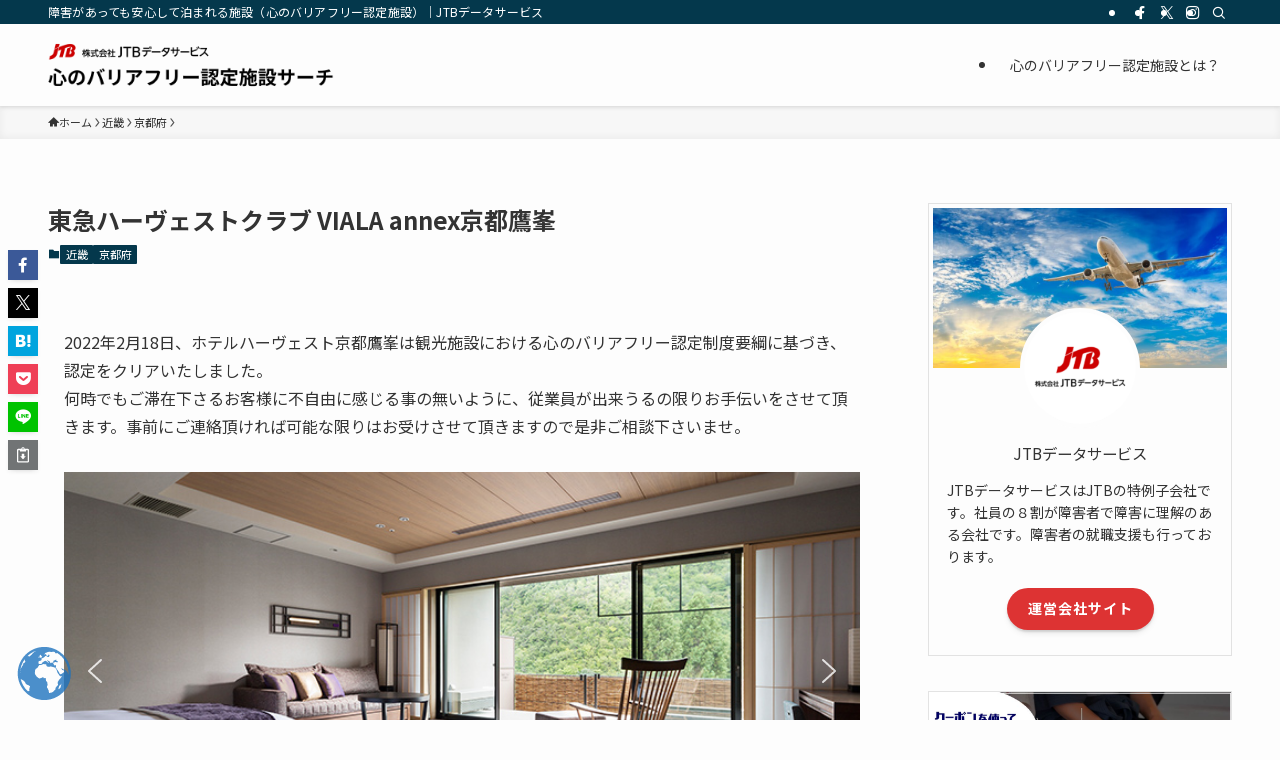

--- FILE ---
content_type: text/html; charset=UTF-8
request_url: https://barrierfree-jds.com/kinki/5164/
body_size: 163978
content:
<!DOCTYPE html>
<html dir="ltr" lang="ja" prefix="og: https://ogp.me/ns#" data-loaded="false" data-scrolled="false" data-spmenu="closed">
<head>
<meta charset="utf-8">
<meta name="format-detection" content="telephone=no">
<meta http-equiv="X-UA-Compatible" content="IE=edge">
<meta name="viewport" content="width=device-width, viewport-fit=cover">
<title>東急ハーヴェストクラブ VIALA annex京都鷹峯 - 心のバリアフリー認定施設サーチ</title>

		<!-- All in One SEO 4.9.1 - aioseo.com -->
	<meta name="description" content="2022年2月18日、ホテルハーヴェスト京都鷹峯は観光施設における心のバリアフリー認定制度要綱に基づき、認定を" />
	<meta name="robots" content="max-image-preview:large" />
	<meta name="author" content="kitanoshoko"/>
	<link rel="canonical" href="https://barrierfree-jds.com/kinki/5164/" />
	<meta name="generator" content="All in One SEO (AIOSEO) 4.9.1" />
		<meta property="og:locale" content="ja_JP" />
		<meta property="og:site_name" content="心のバリアフリー認定施設サーチ - 障害があっても安心して泊まれる施設（心のバリアフリー認定施設）｜JTBデータサービス" />
		<meta property="og:type" content="article" />
		<meta property="og:title" content="東急ハーヴェストクラブ VIALA annex京都鷹峯 - 心のバリアフリー認定施設サーチ" />
		<meta property="og:description" content="2022年2月18日、ホテルハーヴェスト京都鷹峯は観光施設における心のバリアフリー認定制度要綱に基づき、認定を" />
		<meta property="og:url" content="https://barrierfree-jds.com/kinki/5164/" />
		<meta property="article:published_time" content="2022-09-27T07:38:46+00:00" />
		<meta property="article:modified_time" content="2025-05-26T02:11:39+00:00" />
		<meta name="twitter:card" content="summary_large_image" />
		<meta name="twitter:title" content="東急ハーヴェストクラブ VIALA annex京都鷹峯 - 心のバリアフリー認定施設サーチ" />
		<meta name="twitter:description" content="2022年2月18日、ホテルハーヴェスト京都鷹峯は観光施設における心のバリアフリー認定制度要綱に基づき、認定を" />
		<script type="application/ld+json" class="aioseo-schema">
			{"@context":"https:\/\/schema.org","@graph":[{"@type":"BlogPosting","@id":"https:\/\/barrierfree-jds.com\/kinki\/5164\/#blogposting","name":"\u6771\u6025\u30cf\u30fc\u30f4\u30a7\u30b9\u30c8\u30af\u30e9\u30d6 VIALA annex\u4eac\u90fd\u9df9\u5cef - \u5fc3\u306e\u30d0\u30ea\u30a2\u30d5\u30ea\u30fc\u8a8d\u5b9a\u65bd\u8a2d\u30b5\u30fc\u30c1","headline":"\u6771\u6025\u30cf\u30fc\u30f4\u30a7\u30b9\u30c8\u30af\u30e9\u30d6 VIALA annex\u4eac\u90fd\u9df9\u5cef","author":{"@id":"https:\/\/barrierfree-jds.com\/author\/kitano\/#author"},"publisher":{"@id":"https:\/\/barrierfree-jds.com\/#organization"},"image":{"@type":"ImageObject","url":"https:\/\/barrierfree-jds.com\/wp-content\/uploads\/2023\/11\/pet-2.jpg","width":720,"height":479},"datePublished":"2022-09-27T16:38:46+09:00","dateModified":"2025-05-26T11:11:39+09:00","inLanguage":"ja","mainEntityOfPage":{"@id":"https:\/\/barrierfree-jds.com\/kinki\/5164\/#webpage"},"isPartOf":{"@id":"https:\/\/barrierfree-jds.com\/kinki\/5164\/#webpage"},"articleSection":"\u4eac\u90fd\u5e9c, \u8fd1\u757f, \u8db3\u304c\u4e0d\u81ea\u7531\u306a\u65b9\u3078\u306e\u914d\u616e, \u76ee\u304c\u4e0d\u81ea\u7531\u306a\u65b9\u3078\u306e\u914d\u616e, \u8033\u304c\u4e0d\u81ea\u7531\u306a\u65b9\u3078\u306e\u914d\u616e, \u30b9\u30ed\u30fc\u30d7or\u624b\u3059\u308a\u3042\u308a, \u8eca\u3044\u3059\u3067\u306e\u5358\u72ec\u79fb\u52d5\u304c\u53ef\u80fd, \u8eca\u3044\u3059\u5bfe\u5fdc\u30c8\u30a4\u30ec\u304c\u3042\u308b, \u30a8\u30ec\u30d9\u30fc\u30bf\u30fc\u306b\u97f3\u58f0or\u70b9\u5b57\u4ed8\u304d, \u9928\u5185\u306e\u8a98\u5c0e\u53ef\u80fd, \u5bbf\u5e33\u306e\u4ee3\u7b46\u304c\u53ef\u80fd, \u7b46\u8ac7\u3067\u306e\u5bfe\u5fdc\u304c\u53ef\u80fd, \u98df\u4e8b\u30a2\u30ec\u30f3\u30b8"},{"@type":"BreadcrumbList","@id":"https:\/\/barrierfree-jds.com\/kinki\/5164\/#breadcrumblist","itemListElement":[{"@type":"ListItem","@id":"https:\/\/barrierfree-jds.com#listItem","position":1,"name":"\u5bb6","item":"https:\/\/barrierfree-jds.com","nextItem":{"@type":"ListItem","@id":"https:\/\/barrierfree-jds.com\/category\/kinki\/#listItem","name":"\u8fd1\u757f"}},{"@type":"ListItem","@id":"https:\/\/barrierfree-jds.com\/category\/kinki\/#listItem","position":2,"name":"\u8fd1\u757f","item":"https:\/\/barrierfree-jds.com\/category\/kinki\/","nextItem":{"@type":"ListItem","@id":"https:\/\/barrierfree-jds.com\/category\/kinki\/kyoto\/#listItem","name":"\u4eac\u90fd\u5e9c"},"previousItem":{"@type":"ListItem","@id":"https:\/\/barrierfree-jds.com#listItem","name":"\u5bb6"}},{"@type":"ListItem","@id":"https:\/\/barrierfree-jds.com\/category\/kinki\/kyoto\/#listItem","position":3,"name":"\u4eac\u90fd\u5e9c","item":"https:\/\/barrierfree-jds.com\/category\/kinki\/kyoto\/","nextItem":{"@type":"ListItem","@id":"https:\/\/barrierfree-jds.com\/kinki\/5164\/#listItem","name":"\u6771\u6025\u30cf\u30fc\u30f4\u30a7\u30b9\u30c8\u30af\u30e9\u30d6 VIALA annex\u4eac\u90fd\u9df9\u5cef"},"previousItem":{"@type":"ListItem","@id":"https:\/\/barrierfree-jds.com\/category\/kinki\/#listItem","name":"\u8fd1\u757f"}},{"@type":"ListItem","@id":"https:\/\/barrierfree-jds.com\/kinki\/5164\/#listItem","position":4,"name":"\u6771\u6025\u30cf\u30fc\u30f4\u30a7\u30b9\u30c8\u30af\u30e9\u30d6 VIALA annex\u4eac\u90fd\u9df9\u5cef","previousItem":{"@type":"ListItem","@id":"https:\/\/barrierfree-jds.com\/category\/kinki\/kyoto\/#listItem","name":"\u4eac\u90fd\u5e9c"}}]},{"@type":"Organization","@id":"https:\/\/barrierfree-jds.com\/#organization","name":"\u5fc3\u306e\u30d0\u30ea\u30a2\u30d5\u30ea\u30fc\u8a8d\u5b9a\u65bd\u8a2d\u30b5\u30fc\u30c1","description":"\u969c\u5bb3\u304c\u3042\u3063\u3066\u3082\u5b89\u5fc3\u3057\u3066\u6cca\u307e\u308c\u308b\u65bd\u8a2d\uff08\u5fc3\u306e\u30d0\u30ea\u30a2\u30d5\u30ea\u30fc\u8a8d\u5b9a\u65bd\u8a2d\uff09\uff5cJTB\u30c7\u30fc\u30bf\u30b5\u30fc\u30d3\u30b9","url":"https:\/\/barrierfree-jds.com\/"},{"@type":"Person","@id":"https:\/\/barrierfree-jds.com\/author\/kitano\/#author","url":"https:\/\/barrierfree-jds.com\/author\/kitano\/","name":"kitanoshoko"},{"@type":"WebPage","@id":"https:\/\/barrierfree-jds.com\/kinki\/5164\/#webpage","url":"https:\/\/barrierfree-jds.com\/kinki\/5164\/","name":"\u6771\u6025\u30cf\u30fc\u30f4\u30a7\u30b9\u30c8\u30af\u30e9\u30d6 VIALA annex\u4eac\u90fd\u9df9\u5cef - \u5fc3\u306e\u30d0\u30ea\u30a2\u30d5\u30ea\u30fc\u8a8d\u5b9a\u65bd\u8a2d\u30b5\u30fc\u30c1","description":"2022\u5e742\u670818\u65e5\u3001\u30db\u30c6\u30eb\u30cf\u30fc\u30f4\u30a7\u30b9\u30c8\u4eac\u90fd\u9df9\u5cef\u306f\u89b3\u5149\u65bd\u8a2d\u306b\u304a\u3051\u308b\u5fc3\u306e\u30d0\u30ea\u30a2\u30d5\u30ea\u30fc\u8a8d\u5b9a\u5236\u5ea6\u8981\u7db1\u306b\u57fa\u3065\u304d\u3001\u8a8d\u5b9a\u3092","inLanguage":"ja","isPartOf":{"@id":"https:\/\/barrierfree-jds.com\/#website"},"breadcrumb":{"@id":"https:\/\/barrierfree-jds.com\/kinki\/5164\/#breadcrumblist"},"author":{"@id":"https:\/\/barrierfree-jds.com\/author\/kitano\/#author"},"creator":{"@id":"https:\/\/barrierfree-jds.com\/author\/kitano\/#author"},"image":{"@type":"ImageObject","url":"https:\/\/barrierfree-jds.com\/wp-content\/uploads\/2023\/11\/pet-2.jpg","@id":"https:\/\/barrierfree-jds.com\/kinki\/5164\/#mainImage","width":720,"height":479},"primaryImageOfPage":{"@id":"https:\/\/barrierfree-jds.com\/kinki\/5164\/#mainImage"},"datePublished":"2022-09-27T16:38:46+09:00","dateModified":"2025-05-26T11:11:39+09:00"},{"@type":"WebSite","@id":"https:\/\/barrierfree-jds.com\/#website","url":"https:\/\/barrierfree-jds.com\/","name":"\u5fc3\u306e\u30d0\u30ea\u30a2\u30d5\u30ea\u30fc\u8a8d\u5b9a\u65bd\u8a2d\u30b5\u30fc\u30c1","description":"\u969c\u5bb3\u304c\u3042\u3063\u3066\u3082\u5b89\u5fc3\u3057\u3066\u6cca\u307e\u308c\u308b\u65bd\u8a2d\uff08\u5fc3\u306e\u30d0\u30ea\u30a2\u30d5\u30ea\u30fc\u8a8d\u5b9a\u65bd\u8a2d\uff09\uff5cJTB\u30c7\u30fc\u30bf\u30b5\u30fc\u30d3\u30b9","inLanguage":"ja","publisher":{"@id":"https:\/\/barrierfree-jds.com\/#organization"}}]}
		</script>
		<!-- All in One SEO -->

<link rel='dns-prefetch' href='//www.googletagmanager.com' />
<link rel="alternate" type="application/rss+xml" title="心のバリアフリー認定施設サーチ &raquo; フィード" href="https://barrierfree-jds.com/feed/" />
<link rel="alternate" type="application/rss+xml" title="心のバリアフリー認定施設サーチ &raquo; コメントフィード" href="https://barrierfree-jds.com/comments/feed/" />
<style id='wp-img-auto-sizes-contain-inline-css' type='text/css'>
img:is([sizes=auto i],[sizes^="auto," i]){contain-intrinsic-size:3000px 1500px}
/*# sourceURL=wp-img-auto-sizes-contain-inline-css */
</style>
<style id='wp-block-library-inline-css' type='text/css'>
:root{--wp-block-synced-color:#7a00df;--wp-block-synced-color--rgb:122,0,223;--wp-bound-block-color:var(--wp-block-synced-color);--wp-editor-canvas-background:#ddd;--wp-admin-theme-color:#007cba;--wp-admin-theme-color--rgb:0,124,186;--wp-admin-theme-color-darker-10:#006ba1;--wp-admin-theme-color-darker-10--rgb:0,107,160.5;--wp-admin-theme-color-darker-20:#005a87;--wp-admin-theme-color-darker-20--rgb:0,90,135;--wp-admin-border-width-focus:2px}@media (min-resolution:192dpi){:root{--wp-admin-border-width-focus:1.5px}}.wp-element-button{cursor:pointer}:root .has-very-light-gray-background-color{background-color:#eee}:root .has-very-dark-gray-background-color{background-color:#313131}:root .has-very-light-gray-color{color:#eee}:root .has-very-dark-gray-color{color:#313131}:root .has-vivid-green-cyan-to-vivid-cyan-blue-gradient-background{background:linear-gradient(135deg,#00d084,#0693e3)}:root .has-purple-crush-gradient-background{background:linear-gradient(135deg,#34e2e4,#4721fb 50%,#ab1dfe)}:root .has-hazy-dawn-gradient-background{background:linear-gradient(135deg,#faaca8,#dad0ec)}:root .has-subdued-olive-gradient-background{background:linear-gradient(135deg,#fafae1,#67a671)}:root .has-atomic-cream-gradient-background{background:linear-gradient(135deg,#fdd79a,#004a59)}:root .has-nightshade-gradient-background{background:linear-gradient(135deg,#330968,#31cdcf)}:root .has-midnight-gradient-background{background:linear-gradient(135deg,#020381,#2874fc)}:root{--wp--preset--font-size--normal:16px;--wp--preset--font-size--huge:42px}.has-regular-font-size{font-size:1em}.has-larger-font-size{font-size:2.625em}.has-normal-font-size{font-size:var(--wp--preset--font-size--normal)}.has-huge-font-size{font-size:var(--wp--preset--font-size--huge)}.has-text-align-center{text-align:center}.has-text-align-left{text-align:left}.has-text-align-right{text-align:right}.has-fit-text{white-space:nowrap!important}#end-resizable-editor-section{display:none}.aligncenter{clear:both}.items-justified-left{justify-content:flex-start}.items-justified-center{justify-content:center}.items-justified-right{justify-content:flex-end}.items-justified-space-between{justify-content:space-between}.screen-reader-text{border:0;clip-path:inset(50%);height:1px;margin:-1px;overflow:hidden;padding:0;position:absolute;width:1px;word-wrap:normal!important}.screen-reader-text:focus{background-color:#ddd;clip-path:none;color:#444;display:block;font-size:1em;height:auto;left:5px;line-height:normal;padding:15px 23px 14px;text-decoration:none;top:5px;width:auto;z-index:100000}html :where(.has-border-color){border-style:solid}html :where([style*=border-top-color]){border-top-style:solid}html :where([style*=border-right-color]){border-right-style:solid}html :where([style*=border-bottom-color]){border-bottom-style:solid}html :where([style*=border-left-color]){border-left-style:solid}html :where([style*=border-width]){border-style:solid}html :where([style*=border-top-width]){border-top-style:solid}html :where([style*=border-right-width]){border-right-style:solid}html :where([style*=border-bottom-width]){border-bottom-style:solid}html :where([style*=border-left-width]){border-left-style:solid}html :where(img[class*=wp-image-]){height:auto;max-width:100%}:where(figure){margin:0 0 1em}html :where(.is-position-sticky){--wp-admin--admin-bar--position-offset:var(--wp-admin--admin-bar--height,0px)}@media screen and (max-width:600px){html :where(.is-position-sticky){--wp-admin--admin-bar--position-offset:0px}}

/*# sourceURL=wp-block-library-inline-css */
</style><style id='wp-block-button-inline-css' type='text/css'>
.wp-block-button__link{align-content:center;box-sizing:border-box;cursor:pointer;display:inline-block;height:100%;text-align:center;word-break:break-word}.wp-block-button__link.aligncenter{text-align:center}.wp-block-button__link.alignright{text-align:right}:where(.wp-block-button__link){border-radius:9999px;box-shadow:none;padding:calc(.667em + 2px) calc(1.333em + 2px);text-decoration:none}.wp-block-button[style*=text-decoration] .wp-block-button__link{text-decoration:inherit}.wp-block-buttons>.wp-block-button.has-custom-width{max-width:none}.wp-block-buttons>.wp-block-button.has-custom-width .wp-block-button__link{width:100%}.wp-block-buttons>.wp-block-button.has-custom-font-size .wp-block-button__link{font-size:inherit}.wp-block-buttons>.wp-block-button.wp-block-button__width-25{width:calc(25% - var(--wp--style--block-gap, .5em)*.75)}.wp-block-buttons>.wp-block-button.wp-block-button__width-50{width:calc(50% - var(--wp--style--block-gap, .5em)*.5)}.wp-block-buttons>.wp-block-button.wp-block-button__width-75{width:calc(75% - var(--wp--style--block-gap, .5em)*.25)}.wp-block-buttons>.wp-block-button.wp-block-button__width-100{flex-basis:100%;width:100%}.wp-block-buttons.is-vertical>.wp-block-button.wp-block-button__width-25{width:25%}.wp-block-buttons.is-vertical>.wp-block-button.wp-block-button__width-50{width:50%}.wp-block-buttons.is-vertical>.wp-block-button.wp-block-button__width-75{width:75%}.wp-block-button.is-style-squared,.wp-block-button__link.wp-block-button.is-style-squared{border-radius:0}.wp-block-button.no-border-radius,.wp-block-button__link.no-border-radius{border-radius:0!important}:root :where(.wp-block-button .wp-block-button__link.is-style-outline),:root :where(.wp-block-button.is-style-outline>.wp-block-button__link){border:2px solid;padding:.667em 1.333em}:root :where(.wp-block-button .wp-block-button__link.is-style-outline:not(.has-text-color)),:root :where(.wp-block-button.is-style-outline>.wp-block-button__link:not(.has-text-color)){color:currentColor}:root :where(.wp-block-button .wp-block-button__link.is-style-outline:not(.has-background)),:root :where(.wp-block-button.is-style-outline>.wp-block-button__link:not(.has-background)){background-color:initial;background-image:none}
/*# sourceURL=https://barrierfree-jds.com/wp-includes/blocks/button/style.min.css */
</style>
<style id='wp-block-heading-inline-css' type='text/css'>
h1:where(.wp-block-heading).has-background,h2:where(.wp-block-heading).has-background,h3:where(.wp-block-heading).has-background,h4:where(.wp-block-heading).has-background,h5:where(.wp-block-heading).has-background,h6:where(.wp-block-heading).has-background{padding:1.25em 2.375em}h1.has-text-align-left[style*=writing-mode]:where([style*=vertical-lr]),h1.has-text-align-right[style*=writing-mode]:where([style*=vertical-rl]),h2.has-text-align-left[style*=writing-mode]:where([style*=vertical-lr]),h2.has-text-align-right[style*=writing-mode]:where([style*=vertical-rl]),h3.has-text-align-left[style*=writing-mode]:where([style*=vertical-lr]),h3.has-text-align-right[style*=writing-mode]:where([style*=vertical-rl]),h4.has-text-align-left[style*=writing-mode]:where([style*=vertical-lr]),h4.has-text-align-right[style*=writing-mode]:where([style*=vertical-rl]),h5.has-text-align-left[style*=writing-mode]:where([style*=vertical-lr]),h5.has-text-align-right[style*=writing-mode]:where([style*=vertical-rl]),h6.has-text-align-left[style*=writing-mode]:where([style*=vertical-lr]),h6.has-text-align-right[style*=writing-mode]:where([style*=vertical-rl]){rotate:180deg}
/*# sourceURL=https://barrierfree-jds.com/wp-includes/blocks/heading/style.min.css */
</style>
<style id='wp-block-image-inline-css' type='text/css'>
.wp-block-image>a,.wp-block-image>figure>a{display:inline-block}.wp-block-image img{box-sizing:border-box;height:auto;max-width:100%;vertical-align:bottom}@media not (prefers-reduced-motion){.wp-block-image img.hide{visibility:hidden}.wp-block-image img.show{animation:show-content-image .4s}}.wp-block-image[style*=border-radius] img,.wp-block-image[style*=border-radius]>a{border-radius:inherit}.wp-block-image.has-custom-border img{box-sizing:border-box}.wp-block-image.aligncenter{text-align:center}.wp-block-image.alignfull>a,.wp-block-image.alignwide>a{width:100%}.wp-block-image.alignfull img,.wp-block-image.alignwide img{height:auto;width:100%}.wp-block-image .aligncenter,.wp-block-image .alignleft,.wp-block-image .alignright,.wp-block-image.aligncenter,.wp-block-image.alignleft,.wp-block-image.alignright{display:table}.wp-block-image .aligncenter>figcaption,.wp-block-image .alignleft>figcaption,.wp-block-image .alignright>figcaption,.wp-block-image.aligncenter>figcaption,.wp-block-image.alignleft>figcaption,.wp-block-image.alignright>figcaption{caption-side:bottom;display:table-caption}.wp-block-image .alignleft{float:left;margin:.5em 1em .5em 0}.wp-block-image .alignright{float:right;margin:.5em 0 .5em 1em}.wp-block-image .aligncenter{margin-left:auto;margin-right:auto}.wp-block-image :where(figcaption){margin-bottom:1em;margin-top:.5em}.wp-block-image.is-style-circle-mask img{border-radius:9999px}@supports ((-webkit-mask-image:none) or (mask-image:none)) or (-webkit-mask-image:none){.wp-block-image.is-style-circle-mask img{border-radius:0;-webkit-mask-image:url('data:image/svg+xml;utf8,<svg viewBox="0 0 100 100" xmlns="http://www.w3.org/2000/svg"><circle cx="50" cy="50" r="50"/></svg>');mask-image:url('data:image/svg+xml;utf8,<svg viewBox="0 0 100 100" xmlns="http://www.w3.org/2000/svg"><circle cx="50" cy="50" r="50"/></svg>');mask-mode:alpha;-webkit-mask-position:center;mask-position:center;-webkit-mask-repeat:no-repeat;mask-repeat:no-repeat;-webkit-mask-size:contain;mask-size:contain}}:root :where(.wp-block-image.is-style-rounded img,.wp-block-image .is-style-rounded img){border-radius:9999px}.wp-block-image figure{margin:0}.wp-lightbox-container{display:flex;flex-direction:column;position:relative}.wp-lightbox-container img{cursor:zoom-in}.wp-lightbox-container img:hover+button{opacity:1}.wp-lightbox-container button{align-items:center;backdrop-filter:blur(16px) saturate(180%);background-color:#5a5a5a40;border:none;border-radius:4px;cursor:zoom-in;display:flex;height:20px;justify-content:center;opacity:0;padding:0;position:absolute;right:16px;text-align:center;top:16px;width:20px;z-index:100}@media not (prefers-reduced-motion){.wp-lightbox-container button{transition:opacity .2s ease}}.wp-lightbox-container button:focus-visible{outline:3px auto #5a5a5a40;outline:3px auto -webkit-focus-ring-color;outline-offset:3px}.wp-lightbox-container button:hover{cursor:pointer;opacity:1}.wp-lightbox-container button:focus{opacity:1}.wp-lightbox-container button:focus,.wp-lightbox-container button:hover,.wp-lightbox-container button:not(:hover):not(:active):not(.has-background){background-color:#5a5a5a40;border:none}.wp-lightbox-overlay{box-sizing:border-box;cursor:zoom-out;height:100vh;left:0;overflow:hidden;position:fixed;top:0;visibility:hidden;width:100%;z-index:100000}.wp-lightbox-overlay .close-button{align-items:center;cursor:pointer;display:flex;justify-content:center;min-height:40px;min-width:40px;padding:0;position:absolute;right:calc(env(safe-area-inset-right) + 16px);top:calc(env(safe-area-inset-top) + 16px);z-index:5000000}.wp-lightbox-overlay .close-button:focus,.wp-lightbox-overlay .close-button:hover,.wp-lightbox-overlay .close-button:not(:hover):not(:active):not(.has-background){background:none;border:none}.wp-lightbox-overlay .lightbox-image-container{height:var(--wp--lightbox-container-height);left:50%;overflow:hidden;position:absolute;top:50%;transform:translate(-50%,-50%);transform-origin:top left;width:var(--wp--lightbox-container-width);z-index:9999999999}.wp-lightbox-overlay .wp-block-image{align-items:center;box-sizing:border-box;display:flex;height:100%;justify-content:center;margin:0;position:relative;transform-origin:0 0;width:100%;z-index:3000000}.wp-lightbox-overlay .wp-block-image img{height:var(--wp--lightbox-image-height);min-height:var(--wp--lightbox-image-height);min-width:var(--wp--lightbox-image-width);width:var(--wp--lightbox-image-width)}.wp-lightbox-overlay .wp-block-image figcaption{display:none}.wp-lightbox-overlay button{background:none;border:none}.wp-lightbox-overlay .scrim{background-color:#fff;height:100%;opacity:.9;position:absolute;width:100%;z-index:2000000}.wp-lightbox-overlay.active{visibility:visible}@media not (prefers-reduced-motion){.wp-lightbox-overlay.active{animation:turn-on-visibility .25s both}.wp-lightbox-overlay.active img{animation:turn-on-visibility .35s both}.wp-lightbox-overlay.show-closing-animation:not(.active){animation:turn-off-visibility .35s both}.wp-lightbox-overlay.show-closing-animation:not(.active) img{animation:turn-off-visibility .25s both}.wp-lightbox-overlay.zoom.active{animation:none;opacity:1;visibility:visible}.wp-lightbox-overlay.zoom.active .lightbox-image-container{animation:lightbox-zoom-in .4s}.wp-lightbox-overlay.zoom.active .lightbox-image-container img{animation:none}.wp-lightbox-overlay.zoom.active .scrim{animation:turn-on-visibility .4s forwards}.wp-lightbox-overlay.zoom.show-closing-animation:not(.active){animation:none}.wp-lightbox-overlay.zoom.show-closing-animation:not(.active) .lightbox-image-container{animation:lightbox-zoom-out .4s}.wp-lightbox-overlay.zoom.show-closing-animation:not(.active) .lightbox-image-container img{animation:none}.wp-lightbox-overlay.zoom.show-closing-animation:not(.active) .scrim{animation:turn-off-visibility .4s forwards}}@keyframes show-content-image{0%{visibility:hidden}99%{visibility:hidden}to{visibility:visible}}@keyframes turn-on-visibility{0%{opacity:0}to{opacity:1}}@keyframes turn-off-visibility{0%{opacity:1;visibility:visible}99%{opacity:0;visibility:visible}to{opacity:0;visibility:hidden}}@keyframes lightbox-zoom-in{0%{transform:translate(calc((-100vw + var(--wp--lightbox-scrollbar-width))/2 + var(--wp--lightbox-initial-left-position)),calc(-50vh + var(--wp--lightbox-initial-top-position))) scale(var(--wp--lightbox-scale))}to{transform:translate(-50%,-50%) scale(1)}}@keyframes lightbox-zoom-out{0%{transform:translate(-50%,-50%) scale(1);visibility:visible}99%{visibility:visible}to{transform:translate(calc((-100vw + var(--wp--lightbox-scrollbar-width))/2 + var(--wp--lightbox-initial-left-position)),calc(-50vh + var(--wp--lightbox-initial-top-position))) scale(var(--wp--lightbox-scale));visibility:hidden}}
/*# sourceURL=https://barrierfree-jds.com/wp-includes/blocks/image/style.min.css */
</style>
<style id='wp-block-list-inline-css' type='text/css'>
ol,ul{box-sizing:border-box}:root :where(.wp-block-list.has-background){padding:1.25em 2.375em}
/*# sourceURL=https://barrierfree-jds.com/wp-includes/blocks/list/style.min.css */
</style>
<style id='wp-block-buttons-inline-css' type='text/css'>
.wp-block-buttons{box-sizing:border-box}.wp-block-buttons.is-vertical{flex-direction:column}.wp-block-buttons.is-vertical>.wp-block-button:last-child{margin-bottom:0}.wp-block-buttons>.wp-block-button{display:inline-block;margin:0}.wp-block-buttons.is-content-justification-left{justify-content:flex-start}.wp-block-buttons.is-content-justification-left.is-vertical{align-items:flex-start}.wp-block-buttons.is-content-justification-center{justify-content:center}.wp-block-buttons.is-content-justification-center.is-vertical{align-items:center}.wp-block-buttons.is-content-justification-right{justify-content:flex-end}.wp-block-buttons.is-content-justification-right.is-vertical{align-items:flex-end}.wp-block-buttons.is-content-justification-space-between{justify-content:space-between}.wp-block-buttons.aligncenter{text-align:center}.wp-block-buttons:not(.is-content-justification-space-between,.is-content-justification-right,.is-content-justification-left,.is-content-justification-center) .wp-block-button.aligncenter{margin-left:auto;margin-right:auto;width:100%}.wp-block-buttons[style*=text-decoration] .wp-block-button,.wp-block-buttons[style*=text-decoration] .wp-block-button__link{text-decoration:inherit}.wp-block-buttons.has-custom-font-size .wp-block-button__link{font-size:inherit}.wp-block-buttons .wp-block-button__link{width:100%}.wp-block-button.aligncenter{text-align:center}
/*# sourceURL=https://barrierfree-jds.com/wp-includes/blocks/buttons/style.min.css */
</style>
<style id='wp-block-columns-inline-css' type='text/css'>
.wp-block-columns{box-sizing:border-box;display:flex;flex-wrap:wrap!important}@media (min-width:782px){.wp-block-columns{flex-wrap:nowrap!important}}.wp-block-columns{align-items:normal!important}.wp-block-columns.are-vertically-aligned-top{align-items:flex-start}.wp-block-columns.are-vertically-aligned-center{align-items:center}.wp-block-columns.are-vertically-aligned-bottom{align-items:flex-end}@media (max-width:781px){.wp-block-columns:not(.is-not-stacked-on-mobile)>.wp-block-column{flex-basis:100%!important}}@media (min-width:782px){.wp-block-columns:not(.is-not-stacked-on-mobile)>.wp-block-column{flex-basis:0;flex-grow:1}.wp-block-columns:not(.is-not-stacked-on-mobile)>.wp-block-column[style*=flex-basis]{flex-grow:0}}.wp-block-columns.is-not-stacked-on-mobile{flex-wrap:nowrap!important}.wp-block-columns.is-not-stacked-on-mobile>.wp-block-column{flex-basis:0;flex-grow:1}.wp-block-columns.is-not-stacked-on-mobile>.wp-block-column[style*=flex-basis]{flex-grow:0}:where(.wp-block-columns){margin-bottom:1.75em}:where(.wp-block-columns.has-background){padding:1.25em 2.375em}.wp-block-column{flex-grow:1;min-width:0;overflow-wrap:break-word;word-break:break-word}.wp-block-column.is-vertically-aligned-top{align-self:flex-start}.wp-block-column.is-vertically-aligned-center{align-self:center}.wp-block-column.is-vertically-aligned-bottom{align-self:flex-end}.wp-block-column.is-vertically-aligned-stretch{align-self:stretch}.wp-block-column.is-vertically-aligned-bottom,.wp-block-column.is-vertically-aligned-center,.wp-block-column.is-vertically-aligned-top{width:100%}
/*# sourceURL=https://barrierfree-jds.com/wp-includes/blocks/columns/style.min.css */
</style>
<style id='wp-block-group-inline-css' type='text/css'>
.wp-block-group{box-sizing:border-box}:where(.wp-block-group.wp-block-group-is-layout-constrained){position:relative}
/*# sourceURL=https://barrierfree-jds.com/wp-includes/blocks/group/style.min.css */
</style>
<style id='wp-block-paragraph-inline-css' type='text/css'>
.is-small-text{font-size:.875em}.is-regular-text{font-size:1em}.is-large-text{font-size:2.25em}.is-larger-text{font-size:3em}.has-drop-cap:not(:focus):first-letter{float:left;font-size:8.4em;font-style:normal;font-weight:100;line-height:.68;margin:.05em .1em 0 0;text-transform:uppercase}body.rtl .has-drop-cap:not(:focus):first-letter{float:none;margin-left:.1em}p.has-drop-cap.has-background{overflow:hidden}:root :where(p.has-background){padding:1.25em 2.375em}:where(p.has-text-color:not(.has-link-color)) a{color:inherit}p.has-text-align-left[style*="writing-mode:vertical-lr"],p.has-text-align-right[style*="writing-mode:vertical-rl"]{rotate:180deg}
/*# sourceURL=https://barrierfree-jds.com/wp-includes/blocks/paragraph/style.min.css */
</style>
<style id='wp-block-spacer-inline-css' type='text/css'>
.wp-block-spacer{clear:both}
/*# sourceURL=https://barrierfree-jds.com/wp-includes/blocks/spacer/style.min.css */
</style>
<style id='wp-block-table-inline-css' type='text/css'>
.wp-block-table{overflow-x:auto}.wp-block-table table{border-collapse:collapse;width:100%}.wp-block-table thead{border-bottom:3px solid}.wp-block-table tfoot{border-top:3px solid}.wp-block-table td,.wp-block-table th{border:1px solid;padding:.5em}.wp-block-table .has-fixed-layout{table-layout:fixed;width:100%}.wp-block-table .has-fixed-layout td,.wp-block-table .has-fixed-layout th{word-break:break-word}.wp-block-table.aligncenter,.wp-block-table.alignleft,.wp-block-table.alignright{display:table;width:auto}.wp-block-table.aligncenter td,.wp-block-table.aligncenter th,.wp-block-table.alignleft td,.wp-block-table.alignleft th,.wp-block-table.alignright td,.wp-block-table.alignright th{word-break:break-word}.wp-block-table .has-subtle-light-gray-background-color{background-color:#f3f4f5}.wp-block-table .has-subtle-pale-green-background-color{background-color:#e9fbe5}.wp-block-table .has-subtle-pale-blue-background-color{background-color:#e7f5fe}.wp-block-table .has-subtle-pale-pink-background-color{background-color:#fcf0ef}.wp-block-table.is-style-stripes{background-color:initial;border-collapse:inherit;border-spacing:0}.wp-block-table.is-style-stripes tbody tr:nth-child(odd){background-color:#f0f0f0}.wp-block-table.is-style-stripes.has-subtle-light-gray-background-color tbody tr:nth-child(odd){background-color:#f3f4f5}.wp-block-table.is-style-stripes.has-subtle-pale-green-background-color tbody tr:nth-child(odd){background-color:#e9fbe5}.wp-block-table.is-style-stripes.has-subtle-pale-blue-background-color tbody tr:nth-child(odd){background-color:#e7f5fe}.wp-block-table.is-style-stripes.has-subtle-pale-pink-background-color tbody tr:nth-child(odd){background-color:#fcf0ef}.wp-block-table.is-style-stripes td,.wp-block-table.is-style-stripes th{border-color:#0000}.wp-block-table.is-style-stripes{border-bottom:1px solid #f0f0f0}.wp-block-table .has-border-color td,.wp-block-table .has-border-color th,.wp-block-table .has-border-color tr,.wp-block-table .has-border-color>*{border-color:inherit}.wp-block-table table[style*=border-top-color] tr:first-child,.wp-block-table table[style*=border-top-color] tr:first-child td,.wp-block-table table[style*=border-top-color] tr:first-child th,.wp-block-table table[style*=border-top-color]>*,.wp-block-table table[style*=border-top-color]>* td,.wp-block-table table[style*=border-top-color]>* th{border-top-color:inherit}.wp-block-table table[style*=border-top-color] tr:not(:first-child){border-top-color:initial}.wp-block-table table[style*=border-right-color] td:last-child,.wp-block-table table[style*=border-right-color] th,.wp-block-table table[style*=border-right-color] tr,.wp-block-table table[style*=border-right-color]>*{border-right-color:inherit}.wp-block-table table[style*=border-bottom-color] tr:last-child,.wp-block-table table[style*=border-bottom-color] tr:last-child td,.wp-block-table table[style*=border-bottom-color] tr:last-child th,.wp-block-table table[style*=border-bottom-color]>*,.wp-block-table table[style*=border-bottom-color]>* td,.wp-block-table table[style*=border-bottom-color]>* th{border-bottom-color:inherit}.wp-block-table table[style*=border-bottom-color] tr:not(:last-child){border-bottom-color:initial}.wp-block-table table[style*=border-left-color] td:first-child,.wp-block-table table[style*=border-left-color] th,.wp-block-table table[style*=border-left-color] tr,.wp-block-table table[style*=border-left-color]>*{border-left-color:inherit}.wp-block-table table[style*=border-style] td,.wp-block-table table[style*=border-style] th,.wp-block-table table[style*=border-style] tr,.wp-block-table table[style*=border-style]>*{border-style:inherit}.wp-block-table table[style*=border-width] td,.wp-block-table table[style*=border-width] th,.wp-block-table table[style*=border-width] tr,.wp-block-table table[style*=border-width]>*{border-style:inherit;border-width:inherit}
/*# sourceURL=https://barrierfree-jds.com/wp-includes/blocks/table/style.min.css */
</style>
<style id='global-styles-inline-css' type='text/css'>
:root{--wp--preset--aspect-ratio--square: 1;--wp--preset--aspect-ratio--4-3: 4/3;--wp--preset--aspect-ratio--3-4: 3/4;--wp--preset--aspect-ratio--3-2: 3/2;--wp--preset--aspect-ratio--2-3: 2/3;--wp--preset--aspect-ratio--16-9: 16/9;--wp--preset--aspect-ratio--9-16: 9/16;--wp--preset--color--black: #000;--wp--preset--color--cyan-bluish-gray: #abb8c3;--wp--preset--color--white: #fff;--wp--preset--color--pale-pink: #f78da7;--wp--preset--color--vivid-red: #cf2e2e;--wp--preset--color--luminous-vivid-orange: #ff6900;--wp--preset--color--luminous-vivid-amber: #fcb900;--wp--preset--color--light-green-cyan: #7bdcb5;--wp--preset--color--vivid-green-cyan: #00d084;--wp--preset--color--pale-cyan-blue: #8ed1fc;--wp--preset--color--vivid-cyan-blue: #0693e3;--wp--preset--color--vivid-purple: #9b51e0;--wp--preset--color--swl-main: var(--color_main);--wp--preset--color--swl-main-thin: var(--color_main_thin);--wp--preset--color--swl-gray: var(--color_gray);--wp--preset--color--swl-deep-01: var(--color_deep01);--wp--preset--color--swl-deep-02: var(--color_deep02);--wp--preset--color--swl-deep-03: var(--color_deep03);--wp--preset--color--swl-deep-04: var(--color_deep04);--wp--preset--color--swl-pale-01: var(--color_pale01);--wp--preset--color--swl-pale-02: var(--color_pale02);--wp--preset--color--swl-pale-03: var(--color_pale03);--wp--preset--color--swl-pale-04: var(--color_pale04);--wp--preset--gradient--vivid-cyan-blue-to-vivid-purple: linear-gradient(135deg,rgb(6,147,227) 0%,rgb(155,81,224) 100%);--wp--preset--gradient--light-green-cyan-to-vivid-green-cyan: linear-gradient(135deg,rgb(122,220,180) 0%,rgb(0,208,130) 100%);--wp--preset--gradient--luminous-vivid-amber-to-luminous-vivid-orange: linear-gradient(135deg,rgb(252,185,0) 0%,rgb(255,105,0) 100%);--wp--preset--gradient--luminous-vivid-orange-to-vivid-red: linear-gradient(135deg,rgb(255,105,0) 0%,rgb(207,46,46) 100%);--wp--preset--gradient--very-light-gray-to-cyan-bluish-gray: linear-gradient(135deg,rgb(238,238,238) 0%,rgb(169,184,195) 100%);--wp--preset--gradient--cool-to-warm-spectrum: linear-gradient(135deg,rgb(74,234,220) 0%,rgb(151,120,209) 20%,rgb(207,42,186) 40%,rgb(238,44,130) 60%,rgb(251,105,98) 80%,rgb(254,248,76) 100%);--wp--preset--gradient--blush-light-purple: linear-gradient(135deg,rgb(255,206,236) 0%,rgb(152,150,240) 100%);--wp--preset--gradient--blush-bordeaux: linear-gradient(135deg,rgb(254,205,165) 0%,rgb(254,45,45) 50%,rgb(107,0,62) 100%);--wp--preset--gradient--luminous-dusk: linear-gradient(135deg,rgb(255,203,112) 0%,rgb(199,81,192) 50%,rgb(65,88,208) 100%);--wp--preset--gradient--pale-ocean: linear-gradient(135deg,rgb(255,245,203) 0%,rgb(182,227,212) 50%,rgb(51,167,181) 100%);--wp--preset--gradient--electric-grass: linear-gradient(135deg,rgb(202,248,128) 0%,rgb(113,206,126) 100%);--wp--preset--gradient--midnight: linear-gradient(135deg,rgb(2,3,129) 0%,rgb(40,116,252) 100%);--wp--preset--font-size--small: 0.9em;--wp--preset--font-size--medium: 1.1em;--wp--preset--font-size--large: 1.25em;--wp--preset--font-size--x-large: 42px;--wp--preset--font-size--xs: 0.75em;--wp--preset--font-size--huge: 1.6em;--wp--preset--spacing--20: 0.44rem;--wp--preset--spacing--30: 0.67rem;--wp--preset--spacing--40: 1rem;--wp--preset--spacing--50: 1.5rem;--wp--preset--spacing--60: 2.25rem;--wp--preset--spacing--70: 3.38rem;--wp--preset--spacing--80: 5.06rem;--wp--preset--shadow--natural: 6px 6px 9px rgba(0, 0, 0, 0.2);--wp--preset--shadow--deep: 12px 12px 50px rgba(0, 0, 0, 0.4);--wp--preset--shadow--sharp: 6px 6px 0px rgba(0, 0, 0, 0.2);--wp--preset--shadow--outlined: 6px 6px 0px -3px rgb(255, 255, 255), 6px 6px rgb(0, 0, 0);--wp--preset--shadow--crisp: 6px 6px 0px rgb(0, 0, 0);}:where(.is-layout-flex){gap: 0.5em;}:where(.is-layout-grid){gap: 0.5em;}body .is-layout-flex{display: flex;}.is-layout-flex{flex-wrap: wrap;align-items: center;}.is-layout-flex > :is(*, div){margin: 0;}body .is-layout-grid{display: grid;}.is-layout-grid > :is(*, div){margin: 0;}:where(.wp-block-columns.is-layout-flex){gap: 2em;}:where(.wp-block-columns.is-layout-grid){gap: 2em;}:where(.wp-block-post-template.is-layout-flex){gap: 1.25em;}:where(.wp-block-post-template.is-layout-grid){gap: 1.25em;}.has-black-color{color: var(--wp--preset--color--black) !important;}.has-cyan-bluish-gray-color{color: var(--wp--preset--color--cyan-bluish-gray) !important;}.has-white-color{color: var(--wp--preset--color--white) !important;}.has-pale-pink-color{color: var(--wp--preset--color--pale-pink) !important;}.has-vivid-red-color{color: var(--wp--preset--color--vivid-red) !important;}.has-luminous-vivid-orange-color{color: var(--wp--preset--color--luminous-vivid-orange) !important;}.has-luminous-vivid-amber-color{color: var(--wp--preset--color--luminous-vivid-amber) !important;}.has-light-green-cyan-color{color: var(--wp--preset--color--light-green-cyan) !important;}.has-vivid-green-cyan-color{color: var(--wp--preset--color--vivid-green-cyan) !important;}.has-pale-cyan-blue-color{color: var(--wp--preset--color--pale-cyan-blue) !important;}.has-vivid-cyan-blue-color{color: var(--wp--preset--color--vivid-cyan-blue) !important;}.has-vivid-purple-color{color: var(--wp--preset--color--vivid-purple) !important;}.has-black-background-color{background-color: var(--wp--preset--color--black) !important;}.has-cyan-bluish-gray-background-color{background-color: var(--wp--preset--color--cyan-bluish-gray) !important;}.has-white-background-color{background-color: var(--wp--preset--color--white) !important;}.has-pale-pink-background-color{background-color: var(--wp--preset--color--pale-pink) !important;}.has-vivid-red-background-color{background-color: var(--wp--preset--color--vivid-red) !important;}.has-luminous-vivid-orange-background-color{background-color: var(--wp--preset--color--luminous-vivid-orange) !important;}.has-luminous-vivid-amber-background-color{background-color: var(--wp--preset--color--luminous-vivid-amber) !important;}.has-light-green-cyan-background-color{background-color: var(--wp--preset--color--light-green-cyan) !important;}.has-vivid-green-cyan-background-color{background-color: var(--wp--preset--color--vivid-green-cyan) !important;}.has-pale-cyan-blue-background-color{background-color: var(--wp--preset--color--pale-cyan-blue) !important;}.has-vivid-cyan-blue-background-color{background-color: var(--wp--preset--color--vivid-cyan-blue) !important;}.has-vivid-purple-background-color{background-color: var(--wp--preset--color--vivid-purple) !important;}.has-black-border-color{border-color: var(--wp--preset--color--black) !important;}.has-cyan-bluish-gray-border-color{border-color: var(--wp--preset--color--cyan-bluish-gray) !important;}.has-white-border-color{border-color: var(--wp--preset--color--white) !important;}.has-pale-pink-border-color{border-color: var(--wp--preset--color--pale-pink) !important;}.has-vivid-red-border-color{border-color: var(--wp--preset--color--vivid-red) !important;}.has-luminous-vivid-orange-border-color{border-color: var(--wp--preset--color--luminous-vivid-orange) !important;}.has-luminous-vivid-amber-border-color{border-color: var(--wp--preset--color--luminous-vivid-amber) !important;}.has-light-green-cyan-border-color{border-color: var(--wp--preset--color--light-green-cyan) !important;}.has-vivid-green-cyan-border-color{border-color: var(--wp--preset--color--vivid-green-cyan) !important;}.has-pale-cyan-blue-border-color{border-color: var(--wp--preset--color--pale-cyan-blue) !important;}.has-vivid-cyan-blue-border-color{border-color: var(--wp--preset--color--vivid-cyan-blue) !important;}.has-vivid-purple-border-color{border-color: var(--wp--preset--color--vivid-purple) !important;}.has-vivid-cyan-blue-to-vivid-purple-gradient-background{background: var(--wp--preset--gradient--vivid-cyan-blue-to-vivid-purple) !important;}.has-light-green-cyan-to-vivid-green-cyan-gradient-background{background: var(--wp--preset--gradient--light-green-cyan-to-vivid-green-cyan) !important;}.has-luminous-vivid-amber-to-luminous-vivid-orange-gradient-background{background: var(--wp--preset--gradient--luminous-vivid-amber-to-luminous-vivid-orange) !important;}.has-luminous-vivid-orange-to-vivid-red-gradient-background{background: var(--wp--preset--gradient--luminous-vivid-orange-to-vivid-red) !important;}.has-very-light-gray-to-cyan-bluish-gray-gradient-background{background: var(--wp--preset--gradient--very-light-gray-to-cyan-bluish-gray) !important;}.has-cool-to-warm-spectrum-gradient-background{background: var(--wp--preset--gradient--cool-to-warm-spectrum) !important;}.has-blush-light-purple-gradient-background{background: var(--wp--preset--gradient--blush-light-purple) !important;}.has-blush-bordeaux-gradient-background{background: var(--wp--preset--gradient--blush-bordeaux) !important;}.has-luminous-dusk-gradient-background{background: var(--wp--preset--gradient--luminous-dusk) !important;}.has-pale-ocean-gradient-background{background: var(--wp--preset--gradient--pale-ocean) !important;}.has-electric-grass-gradient-background{background: var(--wp--preset--gradient--electric-grass) !important;}.has-midnight-gradient-background{background: var(--wp--preset--gradient--midnight) !important;}.has-small-font-size{font-size: var(--wp--preset--font-size--small) !important;}.has-medium-font-size{font-size: var(--wp--preset--font-size--medium) !important;}.has-large-font-size{font-size: var(--wp--preset--font-size--large) !important;}.has-x-large-font-size{font-size: var(--wp--preset--font-size--x-large) !important;}
:where(.wp-block-columns.is-layout-flex){gap: 2em;}:where(.wp-block-columns.is-layout-grid){gap: 2em;}
/*# sourceURL=global-styles-inline-css */
</style>
<style id='core-block-supports-inline-css' type='text/css'>
.wp-container-core-buttons-is-layout-16018d1d{justify-content:center;}
/*# sourceURL=core-block-supports-inline-css */
</style>

<link rel='stylesheet' id='swell-icons-css' href='https://barrierfree-jds.com/wp-content/themes/swell/build/css/swell-icons.css?ver=2.16.0' type='text/css' media='all' />
<link rel='stylesheet' id='main_style-css' href='https://barrierfree-jds.com/wp-content/themes/swell/build/css/main.css?ver=2.16.0' type='text/css' media='all' />
<link rel='stylesheet' id='swell_blocks-css' href='https://barrierfree-jds.com/wp-content/themes/swell/build/css/blocks.css?ver=2.16.0' type='text/css' media='all' />
<style id='swell_custom-inline-css' type='text/css'>
:root{--swl-fz--content:4vw;--swl-font_family:"Noto Sans JP", sans-serif;--swl-font_weight:400;--color_main:#04384c;--color_text:#333;--color_link:#1176d4;--color_htag:#04384c;--color_bg:#fdfdfd;--color_gradient1:#d8ffff;--color_gradient2:#87e7ff;--color_main_thin:rgba(5, 70, 95, 0.05 );--color_main_dark:rgba(3, 42, 57, 1 );--color_list_check:#04384c;--color_list_num:#04384c;--color_list_good:#86dd7b;--color_list_triangle:#f4e03a;--color_list_bad:#f36060;--color_faq_q:#d55656;--color_faq_a:#6599b7;--color_icon_good:#3cd250;--color_icon_good_bg:#ecffe9;--color_icon_bad:#4b73eb;--color_icon_bad_bg:#eafaff;--color_icon_info:#f578b4;--color_icon_info_bg:#fff0fa;--color_icon_announce:#ffa537;--color_icon_announce_bg:#fff5f0;--color_icon_pen:#7a7a7a;--color_icon_pen_bg:#f7f7f7;--color_icon_book:#787364;--color_icon_book_bg:#f8f6ef;--color_icon_point:#ffa639;--color_icon_check:#86d67c;--color_icon_batsu:#f36060;--color_icon_hatena:#5295cc;--color_icon_caution:#f7da38;--color_icon_memo:#84878a;--color_deep01:#e44141;--color_deep02:#3d79d5;--color_deep03:#63a84d;--color_deep04:#f09f4d;--color_pale01:#fff2f0;--color_pale02:#f3f8fd;--color_pale03:#f1f9ee;--color_pale04:#fdf9ee;--color_mark_blue:#b7e3ff;--color_mark_green:#bdf9c3;--color_mark_yellow:#fcf69f;--color_mark_orange:#ffddbc;--border01:solid 1px var(--color_main);--border02:double 4px var(--color_main);--border03:dashed 2px var(--color_border);--border04:solid 4px var(--color_gray);--card_posts_thumb_ratio:56.25%;--list_posts_thumb_ratio:61.805%;--big_posts_thumb_ratio:56.25%;--thumb_posts_thumb_ratio:61.805%;--blogcard_thumb_ratio:56.25%;--color_header_bg:#fdfdfd;--color_header_text:#333;--color_footer_bg:#04384c;--color_footer_text:#ffffff;--container_size:1200px;--article_size:900px;--logo_size_sp:48px;--logo_size_pc:50px;--logo_size_pcfix:48px;}.swl-cell-bg[data-icon="doubleCircle"]{--cell-icon-color:#ffc977}.swl-cell-bg[data-icon="circle"]{--cell-icon-color:#94e29c}.swl-cell-bg[data-icon="triangle"]{--cell-icon-color:#eeda2f}.swl-cell-bg[data-icon="close"]{--cell-icon-color:#ec9191}.swl-cell-bg[data-icon="hatena"]{--cell-icon-color:#93c9da}.swl-cell-bg[data-icon="check"]{--cell-icon-color:#94e29c}.swl-cell-bg[data-icon="line"]{--cell-icon-color:#9b9b9b}.cap_box[data-colset="col1"]{--capbox-color:#f59b5f;--capbox-color--bg:#fff8eb}.cap_box[data-colset="col2"]{--capbox-color:#5fb9f5;--capbox-color--bg:#edf5ff}.cap_box[data-colset="col3"]{--capbox-color:#2fcd90;--capbox-color--bg:#eafaf2}.red_{--the-btn-color:#f74a4a;--the-btn-color2:#ffbc49;--the-solid-shadow: rgba(185, 56, 56, 1 )}.blue_{--the-btn-color:#338df4;--the-btn-color2:#35eaff;--the-solid-shadow: rgba(38, 106, 183, 1 )}.green_{--the-btn-color:#62d847;--the-btn-color2:#7bf7bd;--the-solid-shadow: rgba(74, 162, 53, 1 )}.is-style-btn_normal{--the-btn-radius:80px}.is-style-btn_solid{--the-btn-radius:80px}.is-style-btn_shiny{--the-btn-radius:80px}.is-style-btn_line{--the-btn-radius:80px}.post_content blockquote{padding:1.5em 2em 1.5em 3em}.post_content blockquote::before{content:"";display:block;width:5px;height:calc(100% - 3em);top:1.5em;left:1.5em;border-left:solid 1px rgba(180,180,180,.75);border-right:solid 1px rgba(180,180,180,.75);}.mark_blue{background:-webkit-linear-gradient(transparent 64%,var(--color_mark_blue) 0%);background:linear-gradient(transparent 64%,var(--color_mark_blue) 0%)}.mark_green{background:-webkit-linear-gradient(transparent 64%,var(--color_mark_green) 0%);background:linear-gradient(transparent 64%,var(--color_mark_green) 0%)}.mark_yellow{background:-webkit-linear-gradient(transparent 64%,var(--color_mark_yellow) 0%);background:linear-gradient(transparent 64%,var(--color_mark_yellow) 0%)}.mark_orange{background:-webkit-linear-gradient(transparent 64%,var(--color_mark_orange) 0%);background:linear-gradient(transparent 64%,var(--color_mark_orange) 0%)}[class*="is-style-icon_"]{color:#333;border-width:0}[class*="is-style-big_icon_"]{border-width:2px;border-style:solid}[data-col="gray"] .c-balloon__text{background:#f7f7f7;border-color:#ccc}[data-col="gray"] .c-balloon__before{border-right-color:#f7f7f7}[data-col="green"] .c-balloon__text{background:#d1f8c2;border-color:#9ddd93}[data-col="green"] .c-balloon__before{border-right-color:#d1f8c2}[data-col="blue"] .c-balloon__text{background:#e2f6ff;border-color:#93d2f0}[data-col="blue"] .c-balloon__before{border-right-color:#e2f6ff}[data-col="red"] .c-balloon__text{background:#ffebeb;border-color:#f48789}[data-col="red"] .c-balloon__before{border-right-color:#ffebeb}[data-col="yellow"] .c-balloon__text{background:#f9f7d2;border-color:#fbe593}[data-col="yellow"] .c-balloon__before{border-right-color:#f9f7d2}.-type-list2 .p-postList__body::after,.-type-big .p-postList__body::after{content: "READ MORE »";}.c-postThumb__cat{background-color:#04384c;color:#fff;background-image: repeating-linear-gradient(-45deg,rgba(255,255,255,.1),rgba(255,255,255,.1) 6px,transparent 6px,transparent 12px)}.post_content h2:where(:not([class^="swell-block-"]):not(.faq_q):not(.p-postList__title)){background:var(--color_htag);padding:.75em 1em;color:#fff}.post_content h2:where(:not([class^="swell-block-"]):not(.faq_q):not(.p-postList__title))::before{position:absolute;display:block;pointer-events:none;content:"";top:-4px;left:0;width:100%;height:calc(100% + 4px);box-sizing:content-box;border-top:solid 2px var(--color_htag);border-bottom:solid 2px var(--color_htag)}.post_content h3:where(:not([class^="swell-block-"]):not(.faq_q):not(.p-postList__title)){padding:0 .5em .5em}.post_content h3:where(:not([class^="swell-block-"]):not(.faq_q):not(.p-postList__title))::before{content:"";width:100%;height:2px;background: repeating-linear-gradient(90deg, var(--color_htag) 0%, var(--color_htag) 29.3%, rgba(150,150,150,.2) 29.3%, rgba(150,150,150,.2) 100%)}.post_content h4:where(:not([class^="swell-block-"]):not(.faq_q):not(.p-postList__title)){padding:0 0 0 16px;border-left:solid 2px var(--color_htag)}.l-header{box-shadow: 0 1px 4px rgba(0,0,0,.12)}.l-header__bar{color:#fff;background:var(--color_main)}.l-header__menuBtn{order:1}.l-header__customBtn{order:3}.c-gnav a::after{background:var(--color_main);width:100%;height:2px;transform:scaleX(0)}.p-spHeadMenu .menu-item.-current{border-bottom-color:var(--color_main)}.c-gnav > li:hover > a::after,.c-gnav > .-current > a::after{transform: scaleX(1)}.c-gnav .sub-menu{color:#333;background:#fff}.l-fixHeader::before{opacity:1}#pagetop{border-radius:50%}.c-widget__title.-spmenu{padding:.5em .75em;border-radius:var(--swl-radius--2, 0px);background:var(--color_main);color:#fff;}.c-widget__title.-footer{padding:.5em}.c-widget__title.-footer::before{content:"";bottom:0;left:0;width:40%;z-index:1;background:var(--color_main)}.c-widget__title.-footer::after{content:"";bottom:0;left:0;width:100%;background:var(--color_border)}.c-secTitle{border-left:solid 2px var(--color_main);padding:0em .75em}.p-spMenu{color:#333}.p-spMenu__inner::before{background:#fdfdfd;opacity:1}.p-spMenu__overlay{background:#000;opacity:0.6}[class*="page-numbers"]{color:#fff;background-color:#dedede}a{text-decoration: none}.l-topTitleArea.c-filterLayer::before{background-color:#000;opacity:0.2;content:""}@media screen and (min-width: 960px){:root{}}@media screen and (max-width: 959px){:root{}.l-header__logo{order:2;text-align:center}}@media screen and (min-width: 600px){:root{--swl-fz--content:16px;}}@media screen and (max-width: 599px){:root{}}@media (min-width: 1108px) {.alignwide{left:-100px;width:calc(100% + 200px);}}@media (max-width: 1108px) {.-sidebar-off .swell-block-fullWide__inner.l-container .alignwide{left:0px;width:100%;}}.l-fixHeader .l-fixHeader__gnav{order:0}[data-scrolled=true] .l-fixHeader[data-ready]{opacity:1;-webkit-transform:translateY(0)!important;transform:translateY(0)!important;visibility:visible}.-body-solid .l-fixHeader{box-shadow:0 2px 4px var(--swl-color_shadow)}.l-fixHeader__inner{align-items:stretch;color:var(--color_header_text);display:flex;padding-bottom:0;padding-top:0;position:relative;z-index:1}.l-fixHeader__logo{align-items:center;display:flex;line-height:1;margin-right:24px;order:0;padding:16px 0}.is-style-btn_normal a,.is-style-btn_shiny a{box-shadow:var(--swl-btn_shadow)}.c-shareBtns__btn,.is-style-balloon>.c-tabList .c-tabList__button,.p-snsCta,[class*=page-numbers]{box-shadow:var(--swl-box_shadow)}.p-articleThumb__img,.p-articleThumb__youtube{box-shadow:var(--swl-img_shadow)}.p-pickupBanners__item .c-bannerLink,.p-postList__thumb{box-shadow:0 2px 8px rgba(0,0,0,.1),0 4px 4px -4px rgba(0,0,0,.1)}.p-postList.-w-ranking li:before{background-image:repeating-linear-gradient(-45deg,hsla(0,0%,100%,.1),hsla(0,0%,100%,.1) 6px,transparent 0,transparent 12px);box-shadow:1px 1px 4px rgba(0,0,0,.2)}.l-header__bar{position:relative;width:100%}.l-header__bar .c-catchphrase{color:inherit;font-size:12px;letter-spacing:var(--swl-letter_spacing,.2px);line-height:14px;margin-right:auto;overflow:hidden;padding:4px 0;white-space:nowrap;width:50%}.l-header__bar .c-iconList .c-iconList__link{margin:0;padding:4px 6px}.l-header__barInner{align-items:center;display:flex;justify-content:flex-end}@media (min-width:960px){.-series .l-header__inner{align-items:stretch;display:flex}.-series .l-header__logo{align-items:center;display:flex;flex-wrap:wrap;margin-right:24px;padding:16px 0}.-series .l-header__logo .c-catchphrase{font-size:13px;padding:4px 0}.-series .c-headLogo{margin-right:16px}.-series-right .l-header__inner{justify-content:space-between}.-series-right .c-gnavWrap{margin-left:auto}.-series-right .w-header{margin-left:12px}.-series-left .w-header{margin-left:auto}}@media (min-width:960px) and (min-width:600px){.-series .c-headLogo{max-width:400px}}.c-gnav .sub-menu a:before,.c-listMenu a:before{-webkit-font-smoothing:antialiased;-moz-osx-font-smoothing:grayscale;font-family:icomoon!important;font-style:normal;font-variant:normal;font-weight:400;line-height:1;text-transform:none}.c-submenuToggleBtn{display:none}.c-listMenu a{padding:.75em 1em .75em 1.5em;transition:padding .25s}.c-listMenu a:hover{padding-left:1.75em;padding-right:.75em}.c-gnav .sub-menu a:before,.c-listMenu a:before{color:inherit;content:"\e921";display:inline-block;left:2px;position:absolute;top:50%;-webkit-transform:translateY(-50%);transform:translateY(-50%);vertical-align:middle}.widget_categories>ul>.cat-item>a,.wp-block-categories-list>li>a{padding-left:1.75em}.c-listMenu .children,.c-listMenu .sub-menu{margin:0}.c-listMenu .children a,.c-listMenu .sub-menu a{font-size:.9em;padding-left:2.5em}.c-listMenu .children a:before,.c-listMenu .sub-menu a:before{left:1em}.c-listMenu .children a:hover,.c-listMenu .sub-menu a:hover{padding-left:2.75em}.c-listMenu .children ul a,.c-listMenu .sub-menu ul a{padding-left:3.25em}.c-listMenu .children ul a:before,.c-listMenu .sub-menu ul a:before{left:1.75em}.c-listMenu .children ul a:hover,.c-listMenu .sub-menu ul a:hover{padding-left:3.5em}.c-gnav li:hover>.sub-menu{opacity:1;visibility:visible}.c-gnav .sub-menu:before{background:inherit;content:"";height:100%;left:0;position:absolute;top:0;width:100%;z-index:0}.c-gnav .sub-menu .sub-menu{left:100%;top:0;z-index:-1}.c-gnav .sub-menu a{padding-left:2em}.c-gnav .sub-menu a:before{left:.5em}.c-gnav .sub-menu a:hover .ttl{left:4px}:root{--color_content_bg:var(--color_bg);}.c-widget__title.-side{padding:.5em}.c-widget__title.-side::before{content:"";bottom:0;left:0;width:40%;z-index:1;background:var(--color_main)}.c-widget__title.-side::after{content:"";bottom:0;left:0;width:100%;background:var(--color_border)}.c-shareBtns__item:not(:last-child){margin-right:4px}.c-shareBtns__btn{padding:8px 0}@media screen and (min-width: 960px){:root{}.single .c-postTitle__date{display:none}}@media screen and (max-width: 959px){:root{}.single .c-postTitle__date{display:none}}@media screen and (min-width: 600px){:root{}}@media screen and (max-width: 599px){:root{}}.swell-block-fullWide__inner.l-container{--swl-fw_inner_pad:var(--swl-pad_container,0px)}@media (min-width:960px){.-sidebar-on .l-content .alignfull,.-sidebar-on .l-content .alignwide{left:-16px;width:calc(100% + 32px)}.swell-block-fullWide__inner.l-article{--swl-fw_inner_pad:var(--swl-pad_post_content,0px)}.-sidebar-on .swell-block-fullWide__inner .alignwide{left:0;width:100%}.-sidebar-on .swell-block-fullWide__inner .alignfull{left:calc(0px - var(--swl-fw_inner_pad, 0))!important;margin-left:0!important;margin-right:0!important;width:calc(100% + var(--swl-fw_inner_pad, 0)*2)!important}}.p-relatedPosts .p-postList__item{margin-bottom:1.5em}.p-relatedPosts .p-postList__times,.p-relatedPosts .p-postList__times>:last-child{margin-right:0}@media (min-width:600px){.p-relatedPosts .p-postList__item{width:33.33333%}}@media screen and (min-width:600px) and (max-width:1239px){.p-relatedPosts .p-postList__item:nth-child(7),.p-relatedPosts .p-postList__item:nth-child(8){display:none}}@media screen and (min-width:1240px){.p-relatedPosts .p-postList__item{width:25%}}.-index-off .p-toc,.swell-toc-placeholder:empty{display:none}.p-toc.-modal{height:100%;margin:0;overflow-y:auto;padding:0}#main_content .p-toc{border-radius:var(--swl-radius--2,0);margin:4em auto;max-width:800px}#sidebar .p-toc{margin-top:-.5em}.p-toc .__pn:before{content:none!important;counter-increment:none}.p-toc .__prev{margin:0 0 1em}.p-toc .__next{margin:1em 0 0}.p-toc.is-omitted:not([data-omit=ct]) [data-level="2"] .p-toc__childList{height:0;margin-bottom:-.5em;visibility:hidden}.p-toc.is-omitted:not([data-omit=nest]){position:relative}.p-toc.is-omitted:not([data-omit=nest]):before{background:linear-gradient(hsla(0,0%,100%,0),var(--color_bg));bottom:5em;content:"";height:4em;left:0;opacity:.75;pointer-events:none;position:absolute;width:100%;z-index:1}.p-toc.is-omitted:not([data-omit=nest]):after{background:var(--color_bg);bottom:0;content:"";height:5em;left:0;opacity:.75;position:absolute;width:100%;z-index:1}.p-toc.is-omitted:not([data-omit=nest]) .__next,.p-toc.is-omitted:not([data-omit=nest]) [data-omit="1"]{display:none}.p-toc .p-toc__expandBtn{background-color:#f7f7f7;border:rgba(0,0,0,.2);border-radius:5em;box-shadow:0 0 0 1px #bbb;color:#333;display:block;font-size:14px;line-height:1.5;margin:.75em auto 0;min-width:6em;padding:.5em 1em;position:relative;transition:box-shadow .25s;z-index:2}.p-toc[data-omit=nest] .p-toc__expandBtn{display:inline-block;font-size:13px;margin:0 0 0 1.25em;padding:.5em .75em}.p-toc:not([data-omit=nest]) .p-toc__expandBtn:after,.p-toc:not([data-omit=nest]) .p-toc__expandBtn:before{border-top-color:inherit;border-top-style:dotted;border-top-width:3px;content:"";display:block;height:1px;position:absolute;top:calc(50% - 1px);transition:border-color .25s;width:100%;width:22px}.p-toc:not([data-omit=nest]) .p-toc__expandBtn:before{right:calc(100% + 1em)}.p-toc:not([data-omit=nest]) .p-toc__expandBtn:after{left:calc(100% + 1em)}.p-toc.is-expanded .p-toc__expandBtn{border-color:transparent}.p-toc__ttl{display:block;font-size:1.2em;line-height:1;position:relative;text-align:center}.p-toc__ttl:before{content:"\e918";display:inline-block;font-family:icomoon;margin-right:.5em;padding-bottom:2px;vertical-align:middle}#index_modal .p-toc__ttl{margin-bottom:.5em}.p-toc__list li{line-height:1.6}.p-toc__list>li+li{margin-top:.5em}.p-toc__list .p-toc__childList{padding-left:.5em}.p-toc__list [data-level="3"]{font-size:.9em}.p-toc__list .mininote{display:none}.post_content .p-toc__list{padding-left:0}#sidebar .p-toc__list{margin-bottom:0}#sidebar .p-toc__list .p-toc__childList{padding-left:0}.p-toc__link{color:inherit;font-size:inherit;text-decoration:none}.p-toc__link:hover{opacity:.8}.p-toc.-double{background:var(--color_gray);background:linear-gradient(-45deg,transparent 25%,var(--color_gray) 25%,var(--color_gray) 50%,transparent 50%,transparent 75%,var(--color_gray) 75%,var(--color_gray));background-clip:padding-box;background-size:4px 4px;border-bottom:4px double var(--color_border);border-top:4px double var(--color_border);padding:1.5em 1em 1em}.p-toc.-double .p-toc__ttl{margin-bottom:.75em}@media (min-width:960px){#main_content .p-toc{width:92%}}@media (hover:hover){.p-toc .p-toc__expandBtn:hover{border-color:transparent;box-shadow:0 0 0 2px currentcolor}}@media (min-width:600px){.p-toc.-double{padding:2em}}.p-pnLinks{align-items:stretch;display:flex;justify-content:space-between;margin:2em 0}.p-pnLinks__item{font-size:3vw;position:relative;width:49%}.p-pnLinks__item:before{content:"";display:block;height:.5em;pointer-events:none;position:absolute;top:50%;width:.5em;z-index:1}.p-pnLinks__item.-prev:before{border-bottom:1px solid;border-left:1px solid;left:.35em;-webkit-transform:rotate(45deg) translateY(-50%);transform:rotate(45deg) translateY(-50%)}.p-pnLinks__item.-prev .p-pnLinks__thumb{margin-right:8px}.p-pnLinks__item.-next .p-pnLinks__link{justify-content:flex-end}.p-pnLinks__item.-next:before{border-bottom:1px solid;border-right:1px solid;right:.35em;-webkit-transform:rotate(-45deg) translateY(-50%);transform:rotate(-45deg) translateY(-50%)}.p-pnLinks__item.-next .p-pnLinks__thumb{margin-left:8px;order:2}.p-pnLinks__item.-next:first-child{margin-left:auto}.p-pnLinks__link{align-items:center;border-radius:var(--swl-radius--2,0);color:inherit;display:flex;height:100%;line-height:1.4;min-height:4em;padding:.6em 1em .5em;position:relative;text-decoration:none;transition:box-shadow .25s;width:100%}.p-pnLinks__thumb{border-radius:var(--swl-radius--4,0);height:32px;-o-object-fit:cover;object-fit:cover;width:48px}.p-pnLinks .-prev .p-pnLinks__link{border-left:1.25em solid var(--color_main)}.p-pnLinks .-prev:before{color:#fff}.p-pnLinks .-next .p-pnLinks__link{border-right:1.25em solid var(--color_main)}.p-pnLinks .-next:before{color:#fff}@media not all and (min-width:960px){.p-pnLinks.-thumb-on{display:block}.p-pnLinks.-thumb-on .p-pnLinks__item{width:100%}}@media (min-width:600px){.p-pnLinks__item{font-size:13px}.p-pnLinks__thumb{height:48px;width:72px}.p-pnLinks__title{transition:-webkit-transform .25s;transition:transform .25s;transition:transform .25s,-webkit-transform .25s}.-prev>.p-pnLinks__link:hover .p-pnLinks__title{-webkit-transform:translateX(4px);transform:translateX(4px)}.-next>.p-pnLinks__link:hover .p-pnLinks__title{-webkit-transform:translateX(-4px);transform:translateX(-4px)}.p-pnLinks .-prev .p-pnLinks__link:hover{box-shadow:1px 1px 2px var(--swl-color_shadow)}.p-pnLinks .-next .p-pnLinks__link:hover{box-shadow:-1px 1px 2px var(--swl-color_shadow)}}
/*# sourceURL=swell_custom-inline-css */
</style>
<link rel='stylesheet' id='swell-parts/footer-css' href='https://barrierfree-jds.com/wp-content/themes/swell/build/css/modules/parts/footer.css?ver=2.16.0' type='text/css' media='all' />
<link rel='stylesheet' id='swell-page/single-css' href='https://barrierfree-jds.com/wp-content/themes/swell/build/css/modules/page/single.css?ver=2.16.0' type='text/css' media='all' />
<style id='classic-theme-styles-inline-css' type='text/css'>
/*! This file is auto-generated */
.wp-block-button__link{color:#fff;background-color:#32373c;border-radius:9999px;box-shadow:none;text-decoration:none;padding:calc(.667em + 2px) calc(1.333em + 2px);font-size:1.125em}.wp-block-file__button{background:#32373c;color:#fff;text-decoration:none}
/*# sourceURL=/wp-includes/css/classic-themes.min.css */
</style>
<link rel='stylesheet' id='flatpickr-css' href='https://barrierfree-jds.com/wp-content/plugins/vk-filter-search-pro/library/flatpickr/flatpickr.min.css?ver=4.6.9' type='text/css' media='all' />
<link rel='stylesheet' id='vk-filter-search-style-css' href='https://barrierfree-jds.com/wp-content/plugins/vk-filter-search-pro/inc/filter-search/package/build/style.css?ver=2.17.1.0' type='text/css' media='all' />
<link rel='stylesheet' id='vk-filter-search-pro-style-css' href='https://barrierfree-jds.com/wp-content/plugins/vk-filter-search-pro/inc/filter-search-pro/package/build/style.css?ver=2.17.1.0' type='text/css' media='all' />
<link rel='stylesheet' id='child_style-css' href='https://barrierfree-jds.com/wp-content/themes/swell_child/style.css?ver=2025052242816' type='text/css' media='all' />
<link rel="stylesheet" type="text/css" href="https://barrierfree-jds.com/wp-content/plugins/smart-slider-3/Public/SmartSlider3/Application/Frontend/Assets/dist/smartslider.min.css?ver=667fb12b" media="all">
<style data-related="n2-ss-149">div#n2-ss-149 .n2-ss-slider-1{display:grid;position:relative;}div#n2-ss-149 .n2-ss-slider-2{display:grid;position:relative;overflow:hidden;padding:0px 0px 0px 0px;border:0px solid RGBA(62,62,62,1);border-radius:0px;background-clip:padding-box;background-repeat:repeat;background-position:50% 50%;background-size:cover;background-attachment:scroll;z-index:1;}div#n2-ss-149:not(.n2-ss-loaded) .n2-ss-slider-2{background-image:none !important;}div#n2-ss-149 .n2-ss-slider-3{display:grid;grid-template-areas:'cover';position:relative;overflow:hidden;z-index:10;}div#n2-ss-149 .n2-ss-slider-3 > *{grid-area:cover;}div#n2-ss-149 .n2-ss-slide-backgrounds,div#n2-ss-149 .n2-ss-slider-3 > .n2-ss-divider{position:relative;}div#n2-ss-149 .n2-ss-slide-backgrounds{z-index:10;}div#n2-ss-149 .n2-ss-slide-backgrounds > *{overflow:hidden;}div#n2-ss-149 .n2-ss-slide-background{transform:translateX(-100000px);}div#n2-ss-149 .n2-ss-slider-4{place-self:center;position:relative;width:100%;height:100%;z-index:20;display:grid;grid-template-areas:'slide';}div#n2-ss-149 .n2-ss-slider-4 > *{grid-area:slide;}div#n2-ss-149.n2-ss-full-page--constrain-ratio .n2-ss-slider-4{height:auto;}div#n2-ss-149 .n2-ss-slide{display:grid;place-items:center;grid-auto-columns:100%;position:relative;z-index:20;-webkit-backface-visibility:hidden;transform:translateX(-100000px);}div#n2-ss-149 .n2-ss-slide{perspective:1500px;}div#n2-ss-149 .n2-ss-slide-active{z-index:21;}.n2-ss-background-animation{position:absolute;top:0;left:0;width:100%;height:100%;z-index:3;}div#n2-ss-149 .nextend-arrow{cursor:pointer;overflow:hidden;line-height:0 !important;z-index:18;-webkit-user-select:none;}div#n2-ss-149 .nextend-arrow img{position:relative;display:block;}div#n2-ss-149 .nextend-arrow img.n2-arrow-hover-img{display:none;}div#n2-ss-149 .nextend-arrow:FOCUS img.n2-arrow-hover-img,div#n2-ss-149 .nextend-arrow:HOVER img.n2-arrow-hover-img{display:inline;}div#n2-ss-149 .nextend-arrow:FOCUS img.n2-arrow-normal-img,div#n2-ss-149 .nextend-arrow:HOVER img.n2-arrow-normal-img{display:none;}div#n2-ss-149 .nextend-arrow-animated{overflow:hidden;}div#n2-ss-149 .nextend-arrow-animated > div{position:relative;}div#n2-ss-149 .nextend-arrow-animated .n2-active{position:absolute;}div#n2-ss-149 .nextend-arrow-animated-fade{transition:background 0.3s, opacity 0.4s;}div#n2-ss-149 .nextend-arrow-animated-horizontal > div{transition:all 0.4s;transform:none;}div#n2-ss-149 .nextend-arrow-animated-horizontal .n2-active{top:0;}div#n2-ss-149 .nextend-arrow-previous.nextend-arrow-animated-horizontal .n2-active{left:100%;}div#n2-ss-149 .nextend-arrow-next.nextend-arrow-animated-horizontal .n2-active{right:100%;}div#n2-ss-149 .nextend-arrow-previous.nextend-arrow-animated-horizontal:HOVER > div,div#n2-ss-149 .nextend-arrow-previous.nextend-arrow-animated-horizontal:FOCUS > div{transform:translateX(-100%);}div#n2-ss-149 .nextend-arrow-next.nextend-arrow-animated-horizontal:HOVER > div,div#n2-ss-149 .nextend-arrow-next.nextend-arrow-animated-horizontal:FOCUS > div{transform:translateX(100%);}div#n2-ss-149 .nextend-arrow-animated-vertical > div{transition:all 0.4s;transform:none;}div#n2-ss-149 .nextend-arrow-animated-vertical .n2-active{left:0;}div#n2-ss-149 .nextend-arrow-previous.nextend-arrow-animated-vertical .n2-active{top:100%;}div#n2-ss-149 .nextend-arrow-next.nextend-arrow-animated-vertical .n2-active{bottom:100%;}div#n2-ss-149 .nextend-arrow-previous.nextend-arrow-animated-vertical:HOVER > div,div#n2-ss-149 .nextend-arrow-previous.nextend-arrow-animated-vertical:FOCUS > div{transform:translateY(-100%);}div#n2-ss-149 .nextend-arrow-next.nextend-arrow-animated-vertical:HOVER > div,div#n2-ss-149 .nextend-arrow-next.nextend-arrow-animated-vertical:FOCUS > div{transform:translateY(100%);}div#n2-ss-149 .n2-ss-slide-limiter{max-width:1200px;}div#n2-ss-149 .nextend-arrow img{width: 32px}@media (min-width: 1200px){div#n2-ss-149 [data-hide-desktopportrait="1"]{display: none !important;}}@media (orientation: landscape) and (max-width: 1199px) and (min-width: 901px),(orientation: portrait) and (max-width: 1199px) and (min-width: 701px){div#n2-ss-149 [data-hide-tabletportrait="1"]{display: none !important;}}@media (orientation: landscape) and (max-width: 900px),(orientation: portrait) and (max-width: 700px){div#n2-ss-149 [data-hide-mobileportrait="1"]{display: none !important;}div#n2-ss-149 .nextend-arrow img{width: 16px}}</style>
<script>(function(){this._N2=this._N2||{_r:[],_d:[],r:function(){this._r.push(arguments)},d:function(){this._d.push(arguments)}}}).call(window);</script><script src="https://barrierfree-jds.com/wp-content/plugins/smart-slider-3/Public/SmartSlider3/Application/Frontend/Assets/dist/n2.min.js?ver=667fb12b" defer async></script>
<script src="https://barrierfree-jds.com/wp-content/plugins/smart-slider-3/Public/SmartSlider3/Application/Frontend/Assets/dist/smartslider-frontend.min.js?ver=667fb12b" defer async></script>
<script src="https://barrierfree-jds.com/wp-content/plugins/smart-slider-3/Public/SmartSlider3/Slider/SliderType/Simple/Assets/dist/ss-simple.min.js?ver=667fb12b" defer async></script>
<script src="https://barrierfree-jds.com/wp-content/plugins/smart-slider-3/Public/SmartSlider3/Widget/Arrow/ArrowImage/Assets/dist/w-arrow-image.min.js?ver=667fb12b" defer async></script>
<script>_N2.r('documentReady',function(){_N2.r(["documentReady","smartslider-frontend","SmartSliderWidgetArrowImage","ss-simple"],function(){new _N2.SmartSliderSimple('n2-ss-149',{"admin":false,"background.video.mobile":1,"loadingTime":2000,"alias":{"id":0,"smoothScroll":0,"slideSwitch":0,"scroll":1},"align":"normal","isDelayed":0,"responsive":{"mediaQueries":{"all":false,"desktopportrait":["(min-width: 1200px)"],"tabletportrait":["(orientation: landscape) and (max-width: 1199px) and (min-width: 901px)","(orientation: portrait) and (max-width: 1199px) and (min-width: 701px)"],"mobileportrait":["(orientation: landscape) and (max-width: 900px)","(orientation: portrait) and (max-width: 700px)"]},"base":{"slideOuterWidth":1200,"slideOuterHeight":600,"sliderWidth":1200,"sliderHeight":600,"slideWidth":1200,"slideHeight":600},"hideOn":{"desktopLandscape":false,"desktopPortrait":false,"tabletLandscape":false,"tabletPortrait":false,"mobileLandscape":false,"mobilePortrait":false},"onResizeEnabled":true,"type":"auto","sliderHeightBasedOn":"real","focusUser":1,"focusEdge":"auto","breakpoints":[{"device":"tabletPortrait","type":"max-screen-width","portraitWidth":1199,"landscapeWidth":1199},{"device":"mobilePortrait","type":"max-screen-width","portraitWidth":700,"landscapeWidth":900}],"enabledDevices":{"desktopLandscape":0,"desktopPortrait":1,"tabletLandscape":0,"tabletPortrait":1,"mobileLandscape":0,"mobilePortrait":1},"sizes":{"desktopPortrait":{"width":1200,"height":600,"max":3000,"min":1200},"tabletPortrait":{"width":701,"height":350,"customHeight":false,"max":1199,"min":701},"mobilePortrait":{"width":320,"height":160,"customHeight":false,"max":900,"min":320}},"overflowHiddenPage":0,"focus":{"offsetTop":"#wpadminbar","offsetBottom":""}},"controls":{"mousewheel":0,"touch":"horizontal","keyboard":1,"blockCarouselInteraction":1},"playWhenVisible":1,"playWhenVisibleAt":0.5,"lazyLoad":0,"lazyLoadNeighbor":0,"blockrightclick":0,"maintainSession":0,"autoplay":{"enabled":1,"start":1,"duration":8000,"autoplayLoop":1,"allowReStart":0,"pause":{"click":1,"mouse":"0","mediaStarted":1},"resume":{"click":0,"mouse":"0","mediaEnded":1,"slidechanged":0},"interval":1,"intervalModifier":"loop","intervalSlide":"current"},"perspective":1500,"layerMode":{"playOnce":0,"playFirstLayer":1,"mode":"skippable","inAnimation":"mainInEnd"},"bgAnimations":0,"mainanimation":{"type":"crossfade","duration":800,"delay":0,"ease":"easeOutQuad","shiftedBackgroundAnimation":0},"carousel":1,"initCallbacks":function(){new _N2.SmartSliderWidgetArrowImage(this)}})})});</script>
<!-- Site Kit によって追加された Google タグ（gtag.js）スニペット -->
<!-- Google アナリティクス スニペット (Site Kit が追加) -->
<script type="text/javascript" src="https://www.googletagmanager.com/gtag/js?id=GT-TQSSV34D" id="google_gtagjs-js" async></script>
<script type="text/javascript" id="google_gtagjs-js-after">
/* <![CDATA[ */
window.dataLayer = window.dataLayer || [];function gtag(){dataLayer.push(arguments);}
gtag("set","linker",{"domains":["barrierfree-jds.com"]});
gtag("js", new Date());
gtag("set", "developer_id.dZTNiMT", true);
gtag("config", "GT-TQSSV34D", {"googlesitekit_post_type":"post"});
//# sourceURL=google_gtagjs-js-after
/* ]]> */
</script>

<link href="https://fonts.googleapis.com/css?family=Noto+Sans+JP:400,700&#038;display=swap" rel="stylesheet">
<noscript><link href="https://barrierfree-jds.com/wp-content/themes/swell/build/css/noscript.css" rel="stylesheet"></noscript>
<link rel='shortlink' href='https://barrierfree-jds.com/?p=5164' />
<meta name="generator" content="Site Kit by Google 1.170.0" />		<script type="text/javascript">
				(function(c,l,a,r,i,t,y){
					c[a]=c[a]||function(){(c[a].q=c[a].q||[]).push(arguments)};t=l.createElement(r);t.async=1;
					t.src="https://www.clarity.ms/tag/"+i+"?ref=wordpress";y=l.getElementsByTagName(r)[0];y.parentNode.insertBefore(t,y);
				})(window, document, "clarity", "script", "lxtj31p508");
		</script>
		<meta name="redi-version" content="1.2.7" /><link rel="icon" href="https://barrierfree-jds.com/wp-content/uploads/2024/04/cropped-cropped-icon-32x32.png" sizes="32x32" />
<link rel="icon" href="https://barrierfree-jds.com/wp-content/uploads/2024/04/cropped-cropped-icon-192x192.png" sizes="192x192" />
<link rel="apple-touch-icon" href="https://barrierfree-jds.com/wp-content/uploads/2024/04/cropped-cropped-icon-180x180.png" />
<meta name="msapplication-TileImage" content="https://barrierfree-jds.com/wp-content/uploads/2024/04/cropped-cropped-icon-270x270.png" />
		<style type="text/css" id="wp-custom-css">
			/*TOP*/
form.searchandfilter {
    margin: auto;
    display: table;
}
/*検索ボタン*/
.vkfs button[type=submit] {
    padding: 0.5em 1em;
    margin-top: 2em;
}
@media screen and (min-width: 760px){
.pc-py-20 {
    padding-top: 0.5em!important;
}
}
/*詳細検索*/
li.vkfs__level-0 {
	margin-bottom:1em;
	padding-bottom:0.5em;
	border-bottom:1px dashed #b3b3b3;
}
.vkfs input[type=radio] { 
	background:#fff0;
}
/*抜粋箇所*/
table.shisetu th {
    background: var(--color_gray);
		white-space: nowrap;
}
table.shisetu th, td {
    padding: 0.4em;
    border: 1px solid #b3b3b3;
}
table.shisetu { width:100%; }
/*Footerメニュー*/
#categories-4 ul.children {
    display: flex;
    flex-wrap: wrap;
}
/*Top header　title*/ 
.l-header .l-container {
    max-width: 100%;
    display: flex;
    justify-content: space-between;
}		</style>
		
<link rel="stylesheet" href="https://barrierfree-jds.com/wp-content/themes/swell/build/css/print.css" media="print" >
<style id="swell_custom_css">.is-style-big_icon_point { height:100%; }</style>
<link rel='stylesheet' id='swell_luminous-css' href='https://barrierfree-jds.com/wp-content/themes/swell/build/css/plugins/luminous.css?ver=2.16.0' type='text/css' media='all' />
</head>
<body>
<div id="body_wrap" class="wp-singular post-template-default single single-post postid-5164 single-format-standard wp-theme-swell wp-child-theme-swell_child -body-solid -sidebar-on -frame-off id_5164" >
<div id="sp_menu" class="p-spMenu -left">
	<div class="p-spMenu__inner">
		<div class="p-spMenu__closeBtn">
			<button class="c-iconBtn -menuBtn c-plainBtn" data-onclick="toggleMenu" aria-label="メニューを閉じる">
				<i class="c-iconBtn__icon icon-close-thin"></i>
			</button>
		</div>
		<div class="p-spMenu__body">
			<div class="c-widget__title -spmenu">
				MENU			</div>
			<div class="p-spMenu__nav">
				<ul class="c-spnav c-listMenu"><li class="menu-item menu-item-type-post_type menu-item-object-page menu-item-14217"><a href="https://barrierfree-jds.com/about-barrierfree/">心のバリアフリー認定施設とは？</a></li>
</ul>			</div>
					</div>
	</div>
	<div class="p-spMenu__overlay c-overlay" data-onclick="toggleMenu"></div>
</div>
<header id="header" class="l-header -series -series-right" data-spfix="1">
	<div class="l-header__bar pc_">
	<div class="l-header__barInner l-container">
		<div class="c-catchphrase">障害があっても安心して泊まれる施設（心のバリアフリー認定施設）｜JTBデータサービス</div><ul class="c-iconList">
						<li class="c-iconList__item -facebook">
						<a href="https://www.facebook.com/ChallengedHR" target="_blank" rel="noopener" class="c-iconList__link u-fz-14 hov-flash" aria-label="facebook">
							<i class="c-iconList__icon icon-facebook" role="presentation"></i>
						</a>
					</li>
									<li class="c-iconList__item -twitter-x">
						<a href="https://twitter.com/JTBDATASERVICE" target="_blank" rel="noopener" class="c-iconList__link u-fz-14 hov-flash" aria-label="twitter-x">
							<i class="c-iconList__icon icon-twitter-x" role="presentation"></i>
						</a>
					</li>
									<li class="c-iconList__item -instagram">
						<a href="https://www.instagram.com/jtb_jds/" target="_blank" rel="noopener" class="c-iconList__link u-fz-14 hov-flash" aria-label="instagram">
							<i class="c-iconList__icon icon-instagram" role="presentation"></i>
						</a>
					</li>
									<li class="c-iconList__item -search">
						<button class="c-iconList__link c-plainBtn u-fz-14 hov-flash" data-onclick="toggleSearch" aria-label="検索">
							<i class="c-iconList__icon icon-search" role="presentation"></i>
						</button>
					</li>
				</ul>
	</div>
</div>
	<div class="l-header__inner l-container">
		<div class="l-header__logo">
			<div class="c-headLogo -img"><a href="https://barrierfree-jds.com/" title="心のバリアフリー認定施設サーチ" class="c-headLogo__link" rel="home"><img width="720" height="126"  src="https://barrierfree-jds.com/wp-content/uploads/2023/12/logo.png" alt="心のバリアフリー認定施設サーチ" class="c-headLogo__img" srcset="https://barrierfree-jds.com/wp-content/uploads/2023/12/logo.png 720w, https://barrierfree-jds.com/wp-content/uploads/2023/12/logo-300x53.png 300w" sizes="(max-width: 959px) 50vw, 800px" decoding="async" loading="eager" ></a></div>					</div>
		<nav id="gnav" class="l-header__gnav c-gnavWrap">
					<ul class="c-gnav">
			<li class="menu-item menu-item-type-post_type menu-item-object-page menu-item-14217"><a href="https://barrierfree-jds.com/about-barrierfree/"><span class="ttl">心のバリアフリー認定施設とは？</span></a></li>
					</ul>
			</nav>
		<div class="l-header__customBtn sp_">
			<button class="c-iconBtn c-plainBtn" data-onclick="toggleSearch" aria-label="検索ボタン">
			<i class="c-iconBtn__icon icon-search"></i>
					</button>
	</div>
<div class="l-header__menuBtn sp_">
	<button class="c-iconBtn -menuBtn c-plainBtn" data-onclick="toggleMenu" aria-label="メニューボタン">
		<i class="c-iconBtn__icon icon-menu-thin"></i>
			</button>
</div>
	</div>
	</header>
<div id="fix_header" class="l-fixHeader -series -series-right">
	<div class="l-fixHeader__inner l-container">
		<div class="l-fixHeader__logo">
			<div class="c-headLogo -img"><a href="https://barrierfree-jds.com/" title="心のバリアフリー認定施設サーチ" class="c-headLogo__link" rel="home"><img width="720" height="126"  src="https://barrierfree-jds.com/wp-content/uploads/2023/12/logo.png" alt="心のバリアフリー認定施設サーチ" class="c-headLogo__img" srcset="https://barrierfree-jds.com/wp-content/uploads/2023/12/logo.png 720w, https://barrierfree-jds.com/wp-content/uploads/2023/12/logo-300x53.png 300w" sizes="(max-width: 959px) 50vw, 800px" decoding="async" loading="eager" ></a></div>		</div>
		<div class="l-fixHeader__gnav c-gnavWrap">
					<ul class="c-gnav">
			<li class="menu-item menu-item-type-post_type menu-item-object-page menu-item-14217"><a href="https://barrierfree-jds.com/about-barrierfree/"><span class="ttl">心のバリアフリー認定施設とは？</span></a></li>
					</ul>
			</div>
	</div>
</div>
<div id="breadcrumb" class="p-breadcrumb -bg-on"><ol class="p-breadcrumb__list l-container"><li class="p-breadcrumb__item"><a href="https://barrierfree-jds.com/" class="p-breadcrumb__text"><span class="__home icon-home"> ホーム</span></a></li><li class="p-breadcrumb__item"><a href="https://barrierfree-jds.com/category/kinki/" class="p-breadcrumb__text"><span>近畿</span></a></li><li class="p-breadcrumb__item"><a href="https://barrierfree-jds.com/category/kinki/kyoto/" class="p-breadcrumb__text"><span>京都府</span></a></li><li class="p-breadcrumb__item"><span class="p-breadcrumb__text">東急ハーヴェストクラブ VIALA annex京都鷹峯</span></li></ol></div><div id="content" class="l-content l-container" data-postid="5164" data-pvct="true">
<main id="main_content" class="l-mainContent l-article">
	<article class="l-mainContent__inner" data-clarity-region="article">
		<div class="p-articleHead c-postTitle">
	<h1 class="c-postTitle__ttl">東急ハーヴェストクラブ VIALA annex京都鷹峯</h1>
			<time class="c-postTitle__date u-thin" datetime="2025-05-26" aria-hidden="true">
			<span class="__y">2025</span>
			<span class="__md">5/26</span>
		</time>
	</div>
<div class="p-articleMetas -top">

	
		<div class="p-articleMetas__termList c-categoryList">
					<a class="c-categoryList__link hov-flash-up" href="https://barrierfree-jds.com/category/kinki/" data-cat-id="12">
				近畿			</a>
					<a class="c-categoryList__link hov-flash-up" href="https://barrierfree-jds.com/category/kinki/kyoto/" data-cat-id="45">
				京都府			</a>
			</div>
</div>


		<div class="post_content">
			
<p>2022年2月18日、ホテルハーヴェスト京都鷹峯は観光施設における心のバリアフリー認定制度要綱に基づき、認定をクリアいたしました。<br>何時でもご滞在下さるお客様に不自由に感じる事の無いように、従業員が出来うるの限りお手伝いをさせて頂きます。事前にご連絡頂ければ可能な限りはお受けさせて頂きますので是非ご相談下さいませ。</p>


<div class="n2-section-smartslider fitvidsignore  n2_clear" data-ssid="149"><div id="n2-ss-149-align" class="n2-ss-align"><div class="n2-padding"><div id="n2-ss-149" data-creator="Smart Slider 3" data-responsive="auto" class="n2-ss-slider n2-ow n2-has-hover n2notransition  "><div class="n2-ss-slider-wrapper-inside">
        <div class="n2-ss-slider-1 n2_ss__touch_element n2-ow">
            <div class="n2-ss-slider-2 n2-ow">
                                                <div class="n2-ss-slider-3 n2-ow">

                    <div class="n2-ss-slide-backgrounds n2-ow-all"><div class="n2-ss-slide-background" data-public-id="1" data-mode="fill"><div class="n2-ss-slide-background-image" data-blur="0" data-opacity="100" data-x="50" data-y="50" data-alt="" data-title=""><picture class="skip-lazy" data-skip-lazy="1"><img decoding="async" src="[data-uri]" data-src="//barrierfree-jds.com/wp-content/uploads/slider149/delux.jpg" alt="" title="" loading="lazy" class="skip-lazy lazyload" data-skip-lazy="1"><noscript><img decoding="async" src="//barrierfree-jds.com/wp-content/uploads/slider149/delux.jpg" alt="" title="" loading="lazy" class="skip-lazy" data-skip-lazy="1"></noscript></picture></div><div data-color="RGBA(255,255,255,0)" style="background-color: RGBA(255,255,255,0);" class="n2-ss-slide-background-color"></div></div><div class="n2-ss-slide-background" data-public-id="2" data-mode="fill" aria-hidden="true"><div class="n2-ss-slide-background-image" data-blur="0" data-opacity="100" data-x="50" data-y="50" data-alt="" data-title=""><picture class="skip-lazy" data-skip-lazy="1"><img decoding="async" src="[data-uri]" data-src="//barrierfree-jds.com/wp-content/uploads/slider149/pet-2.jpg" alt="" title="" loading="lazy" class="skip-lazy lazyload" data-skip-lazy="1"><noscript><img decoding="async" src="//barrierfree-jds.com/wp-content/uploads/slider149/pet-2.jpg" alt="" title="" loading="lazy" class="skip-lazy" data-skip-lazy="1"></noscript></picture></div><div data-color="RGBA(255,255,255,0)" style="background-color: RGBA(255,255,255,0);" class="n2-ss-slide-background-color"></div></div><div class="n2-ss-slide-background" data-public-id="3" data-mode="fill" aria-hidden="true"><div class="n2-ss-slide-background-image" data-blur="0" data-opacity="100" data-x="50" data-y="50" data-alt="" data-title=""><picture class="skip-lazy" data-skip-lazy="1"><img decoding="async" src="[data-uri]" data-src="//barrierfree-jds.com/wp-content/uploads/slider149/spa01-3.jpg" alt="" title="" loading="lazy" class="skip-lazy lazyload" data-skip-lazy="1"><noscript><img decoding="async" src="//barrierfree-jds.com/wp-content/uploads/slider149/spa01-3.jpg" alt="" title="" loading="lazy" class="skip-lazy" data-skip-lazy="1"></noscript></picture></div><div data-color="RGBA(255,255,255,0)" style="background-color: RGBA(255,255,255,0);" class="n2-ss-slide-background-color"></div></div><div class="n2-ss-slide-background" data-public-id="4" data-mode="fill" aria-hidden="true"><div class="n2-ss-slide-background-image" data-blur="0" data-opacity="100" data-x="50" data-y="50" data-alt="" data-title=""><picture class="skip-lazy" data-skip-lazy="1"><img decoding="async" src="[data-uri]" data-src="//barrierfree-jds.com/wp-content/uploads/slider149/spa03-1.jpg" alt="" title="" loading="lazy" class="skip-lazy lazyload" data-skip-lazy="1"><noscript><img decoding="async" src="//barrierfree-jds.com/wp-content/uploads/slider149/spa03-1.jpg" alt="" title="" loading="lazy" class="skip-lazy" data-skip-lazy="1"></noscript></picture></div><div data-color="RGBA(255,255,255,0)" style="background-color: RGBA(255,255,255,0);" class="n2-ss-slide-background-color"></div></div><div class="n2-ss-slide-background" data-public-id="5" data-mode="fill" aria-hidden="true"><div class="n2-ss-slide-background-image" data-blur="0" data-opacity="100" data-x="50" data-y="50" data-alt="" data-title=""><picture class="skip-lazy" data-skip-lazy="1"><img decoding="async" src="[data-uri]" data-src="//barrierfree-jds.com/wp-content/uploads/slider149/ashiyu-1.jpg" alt="" title="" loading="lazy" class="skip-lazy lazyload" data-skip-lazy="1"><noscript><img decoding="async" src="//barrierfree-jds.com/wp-content/uploads/slider149/ashiyu-1.jpg" alt="" title="" loading="lazy" class="skip-lazy" data-skip-lazy="1"></noscript></picture></div><div data-color="RGBA(255,255,255,0)" style="background-color: RGBA(255,255,255,0);" class="n2-ss-slide-background-color"></div></div></div>                    <div class="n2-ss-slider-4 n2-ow">
                        <svg xmlns="http://www.w3.org/2000/svg" viewBox="0 0 1200 600" data-related-device="desktopPortrait" class="n2-ow n2-ss-preserve-size n2-ss-preserve-size--slider n2-ss-slide-limiter"></svg><div data-first="1" data-slide-duration="0" data-id="735" data-slide-public-id="1" data-title="delux" class="n2-ss-slide n2-ow  n2-ss-slide-735"><div role="note" class="n2-ss-slide--focus" tabindex="-1">delux</div><div class="n2-ss-layers-container n2-ss-slide-limiter n2-ow"><div class="n2-ss-layer n2-ow n-uc-lzp5U5PTDk7Y" data-sstype="slide" data-pm="default"></div></div></div><div data-slide-duration="0" data-id="736" data-slide-public-id="2" aria-hidden="true" data-title="pet-2" class="n2-ss-slide n2-ow  n2-ss-slide-736"><div role="note" class="n2-ss-slide--focus" tabindex="-1">pet-2</div><div class="n2-ss-layers-container n2-ss-slide-limiter n2-ow"><div class="n2-ss-layer n2-ow n-uc-eKiiu5Z3qt6D" data-sstype="slide" data-pm="default"></div></div></div><div data-slide-duration="0" data-id="737" data-slide-public-id="3" aria-hidden="true" data-title="spa01-3" class="n2-ss-slide n2-ow  n2-ss-slide-737"><div role="note" class="n2-ss-slide--focus" tabindex="-1">spa01-3</div><div class="n2-ss-layers-container n2-ss-slide-limiter n2-ow"><div class="n2-ss-layer n2-ow n-uc-zlHyL6w5FJdt" data-sstype="slide" data-pm="default"></div></div></div><div data-slide-duration="0" data-id="738" data-slide-public-id="4" aria-hidden="true" data-title="spa03-1" class="n2-ss-slide n2-ow  n2-ss-slide-738"><div role="note" class="n2-ss-slide--focus" tabindex="-1">spa03-1</div><div class="n2-ss-layers-container n2-ss-slide-limiter n2-ow"><div class="n2-ss-layer n2-ow n-uc-viEkMHUin7bU" data-sstype="slide" data-pm="default"></div></div></div><div data-slide-duration="0" data-id="739" data-slide-public-id="5" aria-hidden="true" data-title="ashiyu-1" class="n2-ss-slide n2-ow  n2-ss-slide-739"><div role="note" class="n2-ss-slide--focus" tabindex="-1">ashiyu-1</div><div class="n2-ss-layers-container n2-ss-slide-limiter n2-ow"><div class="n2-ss-layer n2-ow n-uc-vihwaugvlnKM" data-sstype="slide" data-pm="default"></div></div></div>                    </div>

                                    </div>
            </div>
        </div>
        <div class="n2-ss-slider-controls n2-ss-slider-controls-absolute-left-center"><div style="--widget-offset:15px;" class="n2-ss-widget nextend-arrow n2-ow-all nextend-arrow-previous  nextend-arrow-animated-fade" data-hide-mobileportrait="1" id="n2-ss-149-arrow-previous" role="button" aria-label="previous arrow" tabindex="0"><img decoding="async" width="32" height="32" class="skip-lazy lazyload" data-skip-lazy="1" src="[data-uri]" data-src="[data-uri]" alt="previous arrow" data-aspectratio="32/32"><noscript><img decoding="async" width="32" height="32" class="skip-lazy" data-skip-lazy="1" src="[data-uri]" alt="previous arrow"></noscript></div></div><div class="n2-ss-slider-controls n2-ss-slider-controls-absolute-right-center"><div style="--widget-offset:15px;" class="n2-ss-widget nextend-arrow n2-ow-all nextend-arrow-next  nextend-arrow-animated-fade" data-hide-mobileportrait="1" id="n2-ss-149-arrow-next" role="button" aria-label="next arrow" tabindex="0"><img decoding="async" width="32" height="32" class="skip-lazy lazyload" data-skip-lazy="1" src="[data-uri]" data-src="[data-uri]" alt="next arrow" data-aspectratio="32/32"><noscript><img decoding="async" width="32" height="32" class="skip-lazy" data-skip-lazy="1" src="[data-uri]" alt="next arrow"></noscript></div></div></div></div><ss3-loader></ss3-loader></div></div><div class="n2_clear"></div></div>


<div class="wp-block-columns">
<div class="wp-block-column">
<div class="wp-block-columns">
<div class="wp-block-column">
<div class="wp-block-columns">
<div class="wp-block-column">
<p class="has-border -border03"><mark style="background-color:rgba(0, 0, 0, 0)" class="has-inline-color has-swl-deep-01-color">▶</mark>　所在地：〒603-8451　京都府京都市北区衣笠鏡石町47<a href="https://www.google.com/maps/place/%E6%9D%B1%E6%80%A5%E3%83%8F%E3%83%BC%E3%83%B4%E3%82%A7%E3%82%B9%E3%83%88%E3%82%AF%E3%83%A9%E3%83%96%E4%BA%AC%E9%83%BD%E9%B7%B9%E5%B3%AF%EF%BC%86VIALA/@35.050476,135.733569,17z/data=!4m8!3m7!1s0x0:0x7c6c4b2bb9dddf1!5m2!4m1!1i2!8m2!3d35.0504761!4d135.7335693?hl=ja" target="_blank" rel="noopener">(Google Mapで見る）</a><br><mark style="background-color:rgba(0, 0, 0, 0)" class="has-inline-color has-swl-deep-01-color">▶</mark>　ＴＥＬ：075-491-1098<br><mark style="background-color:rgba(0, 0, 0, 0)" class="has-inline-color has-swl-deep-01-color">▶</mark>　ホームページ：<a href="https://yumori-hostel.jp/" target="_blank" rel="noopener"></a><a href="https://www.harvestclub.com/Un/Hotel/Kv/" target="_blank" rel="noopener">公式ホームページはこちら</a></p>
</div>
</div>
</div>
</div>
</div>
</div>



<div class="p-toc -double"><span class="p-toc__ttl">目次</span></div><h2 class="wp-block-heading is-style-vk-heading-double_bottomborder_black">バリアフリー情報</h2>



<div class="wp-block-columns">
<div class="wp-block-column">
<div class="wp-block-group is-style-big_icon_point"><div class="wp-block-group__inner-container is-layout-constrained wp-block-group-is-layout-constrained">
<h3 class="wp-block-heading has-text-align-center"><strong><span class="swl-fz u-fz-l">足が不自由な方、</span></strong><br><strong><span class="swl-fz u-fz-l">車いすの方への配慮</span></strong></h3>



<ul class="-list-under-dashed is-style-check_list wp-block-list">
<li>１か所以上の屋内スロープに手すりがある</li>



<li>駐車場から建物入口まで車いすで支障なく移動できる</li>



<li>館内は車いすで支障なく移動できる</li>



<li>貸出用車いす</li>



<li>車いす対応共用トイレ</li>



<li>車いす用エレベーター（低い位置のボタンなど、車いす対応）</li>



<li>テーブル席での食事</li>
</ul>
</div></div>
</div>



<div class="wp-block-column is-vertically-aligned-stretch">
<div class="wp-block-group is-style-big_icon_point"><div class="wp-block-group__inner-container is-layout-constrained wp-block-group-is-layout-constrained">
<h3 class="wp-block-heading has-text-align-center"><strong><span class="swl-fz u-fz-l">目が不自由な方への配慮</span></strong></h3>



<ul class="is-style-check_list -list-under-dashed wp-block-list">
<li>エレベーターのボタンに点字表記がある</li>



<li>客室テレビには「副音声」に変更できるリモコンが備えられている</li>



<li>館内の誘導が可能（フロントから部屋までなど）</li>



<li>宿帳等の代筆が可能</li>
</ul>
</div></div>
</div>
</div>



<div class="wp-block-columns">
<div class="wp-block-column is-vertically-aligned-stretch">
<div class="wp-block-group is-style-big_icon_point"><div class="wp-block-group__inner-container is-layout-constrained wp-block-group-is-layout-constrained">
<h3 class="wp-block-heading has-text-align-center"><strong><span class="swl-fz u-fz-l">耳が不自由な方への配慮</span></strong></h3>



<ul class="is-style-check_list -list-under-dashed wp-block-list">
<li>筆談での対応が可能</li>



<li>筆談用具、コミュニケーションボードなどを準備している</li>
</ul>
</div></div>
</div>



<div class="wp-block-column">
<div class="wp-block-group is-style-big_icon_point"><div class="wp-block-group__inner-container is-layout-constrained wp-block-group-is-layout-constrained">
<h3 class="wp-block-heading has-text-align-center"><strong><span class="swl-fz u-fz-l">お子様への配慮</span></strong></h3>



<ul class="is-style-check_list -list-under-dashed wp-block-list">
<li>ベッドガードの設置</li>



<li>ベビーベッドの貸し出し　</li>
</ul>
</div></div>
</div>
</div>



<div class="wp-block-columns">
<div class="wp-block-column">
<div class="wp-block-group is-style-big_icon_point"><div class="wp-block-group__inner-container is-layout-constrained wp-block-group-is-layout-constrained">
<h3 class="wp-block-heading has-text-align-center"><span class="swl-fz u-fz-l">お食事への配慮</span></h3>



<ul class="is-style-check_list -list-under-dashed wp-block-list">
<li>食事のアレンジ（一口大、きざみ食）が可能（要相談）</li>



<li>客室での食事提供が可能</li>
</ul>
</div></div>
</div>



<div class="wp-block-column">
<div class="wp-block-group is-style-big_icon_point"><div class="wp-block-group__inner-container is-layout-constrained wp-block-group-is-layout-constrained">
<h3 class="wp-block-heading has-text-align-center"><span class="swl-fz u-fz-l"><strong>入浴に関する配慮</strong></span></h3>



<ul class="is-style-check_list -list-under-dashed wp-block-list">
<li>シャワーチェアの貸し出し</li>
</ul>
</div></div>
</div>
</div>



<div class="wp-block-columns">
<div class="wp-block-column">
<div class="wp-block-group is-style-big_icon_point"><div class="wp-block-group__inner-container is-layout-constrained wp-block-group-is-layout-constrained">
<h3 class="wp-block-heading has-text-align-center"><strong><span class="swl-fz u-fz-l">施設設備</span></strong></h3>



<ul class="is-style-check_list -list-under-dashed wp-block-list">
<li>キッズルーム</li>



<li>露天風呂付き客室</li>



<li>ベッドがある客室</li>
</ul>
</div></div>
</div>



<div class="wp-block-column">
<div class="wp-block-group is-style-big_icon_point"><div class="wp-block-group__inner-container is-layout-constrained wp-block-group-is-layout-constrained">
<h3 class="wp-block-heading has-text-align-center"><span class="swl-fz u-fz-l"><strong><strong>ご利用可能なサービス</strong></strong></span></h3>



<ul class="is-style-check_list -list-under-dashed wp-block-list">
<li>多言語対応</li>
</ul>
</div></div>
</div>
</div>



<div class="wp-block-group is-style-big_icon_point"><div class="wp-block-group__inner-container is-layout-constrained wp-block-group-is-layout-constrained">
<h3 class="wp-block-heading has-text-align-center"><span class="swl-fz u-fz-l"><strong><strong>その他の貸し出し備品</strong></strong></span></h3>



<ul class="is-style-check_list -list-under-dashed wp-block-list">
<li>老眼鏡</li>



<li>拡大鏡　</li>
</ul>
</div></div>



<h2 class="wp-block-heading is-style-vk-heading-double_bottomborder_black">温泉情報</h2>



<figure class="wp-block-table is-style-vk-table-border"><table><tbody><tr><td>泉質　　　　　　　　　　　　　　　　</td><td>アルカリ性単純温泉（低張性・アルカリ性・低温泉）</td></tr><tr><td>効能</td><td>神経痛、筋肉痛、関節痛、五十肩、運動麻痺、関節のこわばり、うちみ、くじき、慢性消化器病、痔疾、冷え症、病後回復期、疲労回復、健康増進</td></tr><tr><td>入湯税</td><td>150円</td></tr><tr><td>利用時間</td><td>6:00～10:00、15:00～24:00</td></tr><tr><td>アメニティ</td><td>シャンプー、コンディショナー、ボディソープ、女性用乳液、化粧水、洗顔料、クレンジングブラシ、整髪料、養毛料、シェービング、コットン、綿棒</td></tr><tr><td>貸切風呂</td><td>✕</td></tr><tr><td>露天風呂付き客室</td><td>〇</td></tr></tbody></table></figure>



<h2 class="wp-block-heading is-style-vk-heading-double_bottomborder_black">アクセス情報</h2>



<p><strong><span class="swl-fz u-fz-l">東急ハーヴェストクラブ</span></strong><span class="swl-fz u-fz-l"><strong> </strong></span><span class="swl-fz u-fz-l"><strong>VIALA annex京都鷹峯</strong></span><br>〒603-8451　京都府京都市北区衣笠鏡石町47<br>TEL：075-491-1098</p>



<h3 class="wp-block-heading is-style-vk-heading-plain"><span data-color="#fcb900" class="vk_highlighter" style="background: linear-gradient(transparent 60%,rgba(252, 185, 0, 0.7) 0);"><span class="swl-fz u-fz-l">お車でご来館の方</span></span></h3>



<p><span data-fontsize="16px" style="font-size: 16px;" class="vk_inline-font-size">名神高速道路「京都南I.C.」より約13km</span></p>



<h3 class="wp-block-heading is-style-vk-heading-plain"><span data-color="#fcb900" class="vk_highlighter" style="background: linear-gradient(transparent 60%,rgba(252, 185, 0, 0.7) 0);"><span class="swl-fz u-fz-l">電車･バスでご来館の方</span></span></h3>



<p><span data-fontsize="16px" style="font-size: 16px;" class="vk_inline-font-size">東海道新幹線「京都駅」よりウェルカムバス（要予約/無料）で約45分<br>地下鉄烏丸線「北大路駅」よりタクシーで約10分<br>京阪本線「出町柳駅」よりタクシーで約15分<br>阪急京都本線「烏丸駅」よりタクシーで約20分</span></p>



<p><span data-fontsize="16px" style="font-size: 16px;" class="vk_inline-font-size">※電車でお越しの際は最寄り駅が北大路駅となります。<br>※京都駅「A3」乗り場より【6系統】バスへご乗車頂き【土天井町】下車、当館まで徒歩1分です。<br>※北大路バスターミナル青のりばより【北1】バスへご乗車頂き【土天井町】下車、当館まで徒歩1分です。</span></p>



<h3 class="wp-block-heading is-style-vk-heading-plain"><span data-color="#fcb900" class="vk_highlighter" style="background: linear-gradient(transparent 60%,rgba(252, 185, 0, 0.7) 0);"><span class="swl-fz u-fz-l">ウェルカムバスのご案内</span></span></h3>



<p><span data-fontsize="16px" style="font-size: 16px;" class="vk_inline-font-size">京都鷹峯では京都駅間の無料送迎バスをご用意しております。<br>ご乗車前日18:00までの予約制となります。<br>先着受付のため、お早めにお問い合わせください。<br>満席になり次第、ご案内を終了させていただきます。<br><br>ご乗車の際はマスクのご着用をお願いしております。<br>ご着用がない場合、ご乗車をお断りさせていただく可能性がございます。<br>予めご了承の程よろしくお願い申し上げます。<br><br>■京都駅前整備事業に伴う「送迎バスの運用ルール変更」について■<br>平成28年3月16日より、京都駅八条口（送迎バス乗り場）の使用ルールが厳しく定められました。バスの進入台数や停車時間などの規制を受けておりますので以下のとおりご案内申し上げます。<br><br>※お荷物のみのお送りは承っておりません</span></p>



<p class="has-text-align-center"><a href="https://www.harvestclub.com/Un/Hotel/common/html/cms/pdf/timetable/timetable.php?UC=Kg&amp;CN=80608" target="_blank" rel="noreferrer noopener">時刻表ダウンロード（PDF）</a></p>



<div class="wp-block-columns">
<div class="wp-block-column">
<h4 class="wp-block-heading has-text-align-center is-style-vk-heading-plain"><span data-fontsize="16px" style="font-size: 16px;" class="vk_inline-font-size"><mark style="background-color:rgba(0, 0, 0, 0)" class="has-inline-color has-vivid-red-color">ホテルから京都駅八条口まで</mark></span></h4>



<figure class="wp-block-table is-style-regular"><table><tbody><tr><td class="has-text-align-center" data-align="center">ホテル発</td><td class="has-text-align-center" data-align="center">京都駅八条口着</td></tr><tr><td class="has-text-align-center" data-align="center">9：30</td><td class="has-text-align-center" data-align="center">10：15</td></tr><tr><td class="has-text-align-center" data-align="center">11：30</td><td class="has-text-align-center" data-align="center">12：15</td></tr><tr><td class="has-text-align-center" data-align="center">13：30</td><td class="has-text-align-center" data-align="center">14：15</td></tr></tbody></table></figure>



<p><span data-fontsize="16px" style="font-size: 16px;" class="vk_inline-font-size">※京都駅への入庫時間が厳格に定められておりますので、時間調整が必要な場合には迂回して到着させていただく場合がございます。<br>※混雑により京都駅への入庫が出来ない場合には、駅付近での降車　となる場合がございます。</span></p>
</div>



<div class="wp-block-column">
<h4 class="wp-block-heading has-text-align-center is-style-vk-heading-plain"><span data-fontsize="16px" style="font-size: 16px;" class="vk_inline-font-size"><mark style="background-color:rgba(0, 0, 0, 0)" class="has-inline-color has-vivid-red-color">京都駅八条口からホテルまで</mark></span></h4>



<figure class="wp-block-table is-style-regular"><table><tbody><tr><td class="has-text-align-center" data-align="center">京都駅八条口（集合時間）</td><td class="has-text-align-center" data-align="center">ホテル着</td></tr><tr><td class="has-text-align-center" data-align="center">12：30（集合時間）</td><td class="has-text-align-center" data-align="center">13：15</td></tr><tr><td class="has-text-align-center" data-align="center">14：30（集合時間）</td><td class="has-text-align-center" data-align="center">15：15</td></tr><tr><td class="has-text-align-center" data-align="center">16：30（集合時間）</td><td class="has-text-align-center" data-align="center">17：15</td></tr></tbody></table></figure>



<p><span data-fontsize="16px" style="font-size: 16px;" class="vk_inline-font-size">※バスは順次入庫いたしますので多少の遅延はご容赦願います。<br>　※京都市からの通達により停車時間が5分と定められております。<br>※以下の集合時間に居られない場合はやむをえず出発します。</span></p>
</div>
</div>



<div class="wp-block-columns">
<div class="wp-block-column">
<p class="has-text-align-center"><mark style="background-color:rgba(0, 0, 0, 0)" class="has-inline-color has-vivid-red-color"><strong>ウェルカムバス発着所</strong></mark></p>



<figure class="wp-block-image size-full"><img decoding="async" width="799" height="584" src="[data-uri]" data-src="https://barrierfree-jds.com/wp-content/uploads/2024/02/5164-access3.jpg" alt="" class="wp-image-16090 lazyload" data-srcset="https://barrierfree-jds.com/wp-content/uploads/2024/02/5164-access3.jpg 799w, https://barrierfree-jds.com/wp-content/uploads/2024/02/5164-access3-300x219.jpg 300w, https://barrierfree-jds.com/wp-content/uploads/2024/02/5164-access3-768x561.jpg 768w" sizes="(max-width: 799px) 100vw, 799px"  data-aspectratio="799/584"><noscript><img decoding="async" width="799" height="584" src="https://barrierfree-jds.com/wp-content/uploads/2024/02/5164-access3.jpg" alt="" class="wp-image-16090" srcset="https://barrierfree-jds.com/wp-content/uploads/2024/02/5164-access3.jpg 799w, https://barrierfree-jds.com/wp-content/uploads/2024/02/5164-access3-300x219.jpg 300w, https://barrierfree-jds.com/wp-content/uploads/2024/02/5164-access3-768x561.jpg 768w" sizes="(max-width: 799px) 100vw, 799px" ></noscript></figure>
</div>



<div class="wp-block-column">
<p class="is-style-vk-check-circle-mark"><span data-fontsize="16px" style="font-size: 16px;" class="vk_inline-font-size"><strong>※</strong>イノダコーヒー前の集合看板が目印です<br>※道路状況等により到着時間が左右する場合がございます。<br>※事前ご予約制となります。満席になり次第ご案内を終了させて頂きます。<br>※大きなお荷物はお積み込みできませんので宅配便のご利用をお願いいたします。<br>※お席の予約を頂きましても、荷物のみのご乗車はご遠慮いただいております。<br>※集合時間及び出発時間をお守り下さいますようお願い申し上げます。<br>※京都市より停車時間は最大5分間と定められております。</span></p>
</div>
</div>



<div class="wp-block-columns">
<div class="wp-block-column">
<figure class="wp-block-image size-full"><img decoding="async" width="800" height="600" src="[data-uri]" data-src="https://barrierfree-jds.com/wp-content/uploads/2024/02/5164-access4.jpg" alt="" class="wp-image-16091 lazyload" data-srcset="https://barrierfree-jds.com/wp-content/uploads/2024/02/5164-access4.jpg 800w, https://barrierfree-jds.com/wp-content/uploads/2024/02/5164-access4-300x225.jpg 300w, https://barrierfree-jds.com/wp-content/uploads/2024/02/5164-access4-768x576.jpg 768w" sizes="(max-width: 800px) 100vw, 800px"  data-aspectratio="800/600"><noscript><img decoding="async" width="800" height="600" src="https://barrierfree-jds.com/wp-content/uploads/2024/02/5164-access4.jpg" alt="" class="wp-image-16091" srcset="https://barrierfree-jds.com/wp-content/uploads/2024/02/5164-access4.jpg 800w, https://barrierfree-jds.com/wp-content/uploads/2024/02/5164-access4-300x225.jpg 300w, https://barrierfree-jds.com/wp-content/uploads/2024/02/5164-access4-768x576.jpg 768w" sizes="(max-width: 800px) 100vw, 800px" ></noscript></figure>
</div>



<div class="wp-block-column">
<p><span data-fontsize="16px" style="font-size: 16px;" class="vk_inline-font-size">■路線バスをご利用の場合<br>電車でお越しの際は最寄り駅が北大路駅となります。<br>当館まで北大路駅よりタクシーで約10分、バスで約15分となります。<br>北大路バスターミナル青のりばより【北1系統】佛教大学・玄琢行のバスへご乗車頂き【土天井町】下車、当館まで徒歩1分です。<br>※同じ乗り場から【1系統】も出ておりますが、（西賀茂車庫行き）こちらのバスではございませんのでご注意ください。</span></p>



<p><span data-fontsize="16px" style="font-size: 16px;" class="vk_inline-font-size">当館まで京都駅よりバスで約45分となります。<br>京都駅A3のりばより【6系統】佛教大学・玄琢行きのバスへご乗車頂き【土天井町】下車、当館まで徒歩1分です。</span></p>



<p>■荷物郵送サービス（有料）<br></p>
</div>
</div>



<div class="wp-block-columns">
<div class="wp-block-column">
<div class="wp-block-buttons is-content-justification-center is-layout-flex wp-container-core-buttons-is-layout-16018d1d wp-block-buttons-is-layout-flex">
<div class="wp-block-button has-custom-width wp-block-button__width-75"><a class="wp-block-button__link has-white-color has-vivid-red-background-color has-text-color has-background has-link-color has-text-align-center wp-element-button" href="https://www.harvestclub.com/Un/Hotel/Kv/" target="_blank" rel="noreferrer noopener">宿泊施設HP</a></div>
</div>
</div>



<div class="wp-block-column">
<div class="wp-block-buttons is-content-justification-center is-layout-flex wp-container-core-buttons-is-layout-16018d1d wp-block-buttons-is-layout-flex">
<div class="wp-block-button has-custom-width wp-block-button__width-75"><a class="wp-block-button__link has-white-color has-vivid-red-background-color has-text-color has-background has-link-color has-text-align-center wp-element-button" href="https://www.harvestclub.com/Un/Hotel/Kv/access.html" target="_blank" rel="noreferrer noopener">宿泊施設アクセス情報</a></div>
</div>
</div>
</div>



<div style="height:47px" aria-hidden="true" class="wp-block-spacer"></div>
		</div>
		<div class="p-articleFoot">
	<div class="p-articleMetas -bottom">
			<div class="p-articleMetas__termList c-categoryList">
					<a class="c-categoryList__link hov-flash-up" href="https://barrierfree-jds.com/category/kinki/" data-cat-id="12">
				近畿			</a>
					<a class="c-categoryList__link hov-flash-up" href="https://barrierfree-jds.com/category/kinki/kyoto/" data-cat-id="45">
				京都府			</a>
			</div>
	</div>
</div>
<div class="c-shareBtns -bottom -style-block">
			<div class="c-shareBtns__message">
			<span class="__text">
				よかったらシェアしてね！			</span>
		</div>
		<ul class="c-shareBtns__list">
							<li class="c-shareBtns__item -facebook">
				<a class="c-shareBtns__btn hov-flash-up" href="https://www.facebook.com/sharer/sharer.php?u=https%3A%2F%2Fbarrierfree-jds.com%2Fkinki%2F5164%2F" title="Facebookでシェア" onclick="javascript:window.open(this.href, '_blank', 'menubar=no,toolbar=no,resizable=yes,scrollbars=yes,height=800,width=600');return false;" target="_blank" role="button" tabindex="0">
					<i class="snsicon c-shareBtns__icon icon-facebook" aria-hidden="true"></i>
				</a>
			</li>
							<li class="c-shareBtns__item -twitter-x">
				<a class="c-shareBtns__btn hov-flash-up" href="https://twitter.com/intent/tweet?url=https%3A%2F%2Fbarrierfree-jds.com%2Fkinki%2F5164%2F&#038;text=%E6%9D%B1%E6%80%A5%E3%83%8F%E3%83%BC%E3%83%B4%E3%82%A7%E3%82%B9%E3%83%88%E3%82%AF%E3%83%A9%E3%83%96+VIALA+annex%E4%BA%AC%E9%83%BD%E9%B7%B9%E5%B3%AF" title="X(Twitter)でシェア" onclick="javascript:window.open(this.href, '_blank', 'menubar=no,toolbar=no,resizable=yes,scrollbars=yes,height=400,width=600');return false;" target="_blank" role="button" tabindex="0">
					<i class="snsicon c-shareBtns__icon icon-twitter-x" aria-hidden="true"></i>
				</a>
			</li>
							<li class="c-shareBtns__item -hatebu">
				<a class="c-shareBtns__btn hov-flash-up" href="//b.hatena.ne.jp/add?mode=confirm&#038;url=https%3A%2F%2Fbarrierfree-jds.com%2Fkinki%2F5164%2F" title="はてなブックマークに登録" onclick="javascript:window.open(this.href, '_blank', 'menubar=no,toolbar=no,resizable=yes,scrollbars=yes,height=600,width=1000');return false;" target="_blank" role="button" tabindex="0">
					<i class="snsicon c-shareBtns__icon icon-hatebu" aria-hidden="true"></i>
				</a>
			</li>
							<li class="c-shareBtns__item -pocket">
				<a class="c-shareBtns__btn hov-flash-up" href="https://getpocket.com/edit?url=https%3A%2F%2Fbarrierfree-jds.com%2Fkinki%2F5164%2F&#038;title=%E6%9D%B1%E6%80%A5%E3%83%8F%E3%83%BC%E3%83%B4%E3%82%A7%E3%82%B9%E3%83%88%E3%82%AF%E3%83%A9%E3%83%96+VIALA+annex%E4%BA%AC%E9%83%BD%E9%B7%B9%E5%B3%AF" title="Pocketに保存" target="_blank" role="button" tabindex="0">
					<i class="snsicon c-shareBtns__icon icon-pocket" aria-hidden="true"></i>
				</a>
			</li>
									<li class="c-shareBtns__item -line">
				<a class="c-shareBtns__btn hov-flash-up" href="https://social-plugins.line.me/lineit/share?url=https%3A%2F%2Fbarrierfree-jds.com%2Fkinki%2F5164%2F&#038;text=%E6%9D%B1%E6%80%A5%E3%83%8F%E3%83%BC%E3%83%B4%E3%82%A7%E3%82%B9%E3%83%88%E3%82%AF%E3%83%A9%E3%83%96+VIALA+annex%E4%BA%AC%E9%83%BD%E9%B7%B9%E5%B3%AF" title="LINEに送る" target="_blank" role="button" tabindex="0">
					<i class="snsicon c-shareBtns__icon icon-line" aria-hidden="true"></i>
				</a>
			</li>
												<li class="c-shareBtns__item -copy">
				<button class="c-urlcopy c-plainBtn c-shareBtns__btn hov-flash-up" data-clipboard-text="https://barrierfree-jds.com/kinki/5164/" title="URLをコピーする">
					<span class="c-urlcopy__content">
						<svg xmlns="http://www.w3.org/2000/svg" class="swl-svg-copy c-shareBtns__icon -to-copy" width="1em" height="1em" viewBox="0 0 48 48" role="img" aria-hidden="true" focusable="false"><path d="M38,5.5h-9c0-2.8-2.2-5-5-5s-5,2.2-5,5h-9c-2.2,0-4,1.8-4,4v33c0,2.2,1.8,4,4,4h28c2.2,0,4-1.8,4-4v-33
				C42,7.3,40.2,5.5,38,5.5z M24,3.5c1.1,0,2,0.9,2,2s-0.9,2-2,2s-2-0.9-2-2S22.9,3.5,24,3.5z M38,42.5H10v-33h5v3c0,0.6,0.4,1,1,1h16
				c0.6,0,1-0.4,1-1v-3h5L38,42.5z"/><polygon points="24,37 32.5,28 27.5,28 27.5,20 20.5,20 20.5,28 15.5,28 "/></svg>						<svg xmlns="http://www.w3.org/2000/svg" class="swl-svg-copied c-shareBtns__icon -copied" width="1em" height="1em" viewBox="0 0 48 48" role="img" aria-hidden="true" focusable="false"><path d="M38,5.5h-9c0-2.8-2.2-5-5-5s-5,2.2-5,5h-9c-2.2,0-4,1.8-4,4v33c0,2.2,1.8,4,4,4h28c2.2,0,4-1.8,4-4v-33
				C42,7.3,40.2,5.5,38,5.5z M24,3.5c1.1,0,2,0.9,2,2s-0.9,2-2,2s-2-0.9-2-2S22.9,3.5,24,3.5z M38,42.5H10v-33h5v3c0,0.6,0.4,1,1,1h16
				c0.6,0,1-0.4,1-1v-3h5V42.5z"/><polygon points="31.9,20.2 22.1,30.1 17.1,25.1 14.2,28 22.1,35.8 34.8,23.1 "/></svg>					</span>
				</button>
				<div class="c-copyedPoppup">URLをコピーしました！</div>
			</li>
			</ul>

	</div>
<div class="c-shareBtns -fix -style-block">
		<ul class="c-shareBtns__list">
							<li class="c-shareBtns__item -facebook">
				<a class="c-shareBtns__btn hov-flash-up" href="https://www.facebook.com/sharer/sharer.php?u=https%3A%2F%2Fbarrierfree-jds.com%2Fkinki%2F5164%2F" title="Facebookでシェア" onclick="javascript:window.open(this.href, '_blank', 'menubar=no,toolbar=no,resizable=yes,scrollbars=yes,height=800,width=600');return false;" target="_blank" role="button" tabindex="0">
					<i class="snsicon c-shareBtns__icon icon-facebook" aria-hidden="true"></i>
				</a>
			</li>
							<li class="c-shareBtns__item -twitter-x">
				<a class="c-shareBtns__btn hov-flash-up" href="https://twitter.com/intent/tweet?url=https%3A%2F%2Fbarrierfree-jds.com%2Fkinki%2F5164%2F&#038;text=%E6%9D%B1%E6%80%A5%E3%83%8F%E3%83%BC%E3%83%B4%E3%82%A7%E3%82%B9%E3%83%88%E3%82%AF%E3%83%A9%E3%83%96+VIALA+annex%E4%BA%AC%E9%83%BD%E9%B7%B9%E5%B3%AF" title="X(Twitter)でシェア" onclick="javascript:window.open(this.href, '_blank', 'menubar=no,toolbar=no,resizable=yes,scrollbars=yes,height=400,width=600');return false;" target="_blank" role="button" tabindex="0">
					<i class="snsicon c-shareBtns__icon icon-twitter-x" aria-hidden="true"></i>
				</a>
			</li>
							<li class="c-shareBtns__item -hatebu">
				<a class="c-shareBtns__btn hov-flash-up" href="//b.hatena.ne.jp/add?mode=confirm&#038;url=https%3A%2F%2Fbarrierfree-jds.com%2Fkinki%2F5164%2F" title="はてなブックマークに登録" onclick="javascript:window.open(this.href, '_blank', 'menubar=no,toolbar=no,resizable=yes,scrollbars=yes,height=600,width=1000');return false;" target="_blank" role="button" tabindex="0">
					<i class="snsicon c-shareBtns__icon icon-hatebu" aria-hidden="true"></i>
				</a>
			</li>
							<li class="c-shareBtns__item -pocket">
				<a class="c-shareBtns__btn hov-flash-up" href="https://getpocket.com/edit?url=https%3A%2F%2Fbarrierfree-jds.com%2Fkinki%2F5164%2F&#038;title=%E6%9D%B1%E6%80%A5%E3%83%8F%E3%83%BC%E3%83%B4%E3%82%A7%E3%82%B9%E3%83%88%E3%82%AF%E3%83%A9%E3%83%96+VIALA+annex%E4%BA%AC%E9%83%BD%E9%B7%B9%E5%B3%AF" title="Pocketに保存" target="_blank" role="button" tabindex="0">
					<i class="snsicon c-shareBtns__icon icon-pocket" aria-hidden="true"></i>
				</a>
			</li>
									<li class="c-shareBtns__item -line">
				<a class="c-shareBtns__btn hov-flash-up" href="https://social-plugins.line.me/lineit/share?url=https%3A%2F%2Fbarrierfree-jds.com%2Fkinki%2F5164%2F&#038;text=%E6%9D%B1%E6%80%A5%E3%83%8F%E3%83%BC%E3%83%B4%E3%82%A7%E3%82%B9%E3%83%88%E3%82%AF%E3%83%A9%E3%83%96+VIALA+annex%E4%BA%AC%E9%83%BD%E9%B7%B9%E5%B3%AF" title="LINEに送る" target="_blank" role="button" tabindex="0">
					<i class="snsicon c-shareBtns__icon icon-line" aria-hidden="true"></i>
				</a>
			</li>
												<li class="c-shareBtns__item -copy">
				<button class="c-urlcopy c-plainBtn c-shareBtns__btn hov-flash-up" data-clipboard-text="https://barrierfree-jds.com/kinki/5164/" title="URLをコピーする">
					<span class="c-urlcopy__content">
						<svg xmlns="http://www.w3.org/2000/svg" class="swl-svg-copy c-shareBtns__icon -to-copy" width="1em" height="1em" viewBox="0 0 48 48" role="img" aria-hidden="true" focusable="false"><path d="M38,5.5h-9c0-2.8-2.2-5-5-5s-5,2.2-5,5h-9c-2.2,0-4,1.8-4,4v33c0,2.2,1.8,4,4,4h28c2.2,0,4-1.8,4-4v-33
				C42,7.3,40.2,5.5,38,5.5z M24,3.5c1.1,0,2,0.9,2,2s-0.9,2-2,2s-2-0.9-2-2S22.9,3.5,24,3.5z M38,42.5H10v-33h5v3c0,0.6,0.4,1,1,1h16
				c0.6,0,1-0.4,1-1v-3h5L38,42.5z"/><polygon points="24,37 32.5,28 27.5,28 27.5,20 20.5,20 20.5,28 15.5,28 "/></svg>						<svg xmlns="http://www.w3.org/2000/svg" class="swl-svg-copied c-shareBtns__icon -copied" width="1em" height="1em" viewBox="0 0 48 48" role="img" aria-hidden="true" focusable="false"><path d="M38,5.5h-9c0-2.8-2.2-5-5-5s-5,2.2-5,5h-9c-2.2,0-4,1.8-4,4v33c0,2.2,1.8,4,4,4h28c2.2,0,4-1.8,4-4v-33
				C42,7.3,40.2,5.5,38,5.5z M24,3.5c1.1,0,2,0.9,2,2s-0.9,2-2,2s-2-0.9-2-2S22.9,3.5,24,3.5z M38,42.5H10v-33h5v3c0,0.6,0.4,1,1,1h16
				c0.6,0,1-0.4,1-1v-3h5V42.5z"/><polygon points="31.9,20.2 22.1,30.1 17.1,25.1 14.2,28 22.1,35.8 34.8,23.1 "/></svg>					</span>
				</button>
				<div class="c-copyedPoppup">URLをコピーしました！</div>
			</li>
			</ul>

	</div>
		<div id="after_article" class="l-articleBottom">
			<ul class="p-pnLinks -style-normal">
			<li class="p-pnLinks__item -prev">
				<a href="https://barrierfree-jds.com/chubu/5156/" rel="prev" class="p-pnLinks__link">
				<span class="p-pnLinks__title">コンフォートイン大垣</span>
	</a>
			</li>
				<li class="p-pnLinks__item -next">
				<a href="https://barrierfree-jds.com/tohoku/5174/" rel="next" class="p-pnLinks__link">
				<span class="p-pnLinks__title">コンフォートホテル郡山</span>
	</a>
			</li>
	</ul>
<section class="l-articleBottom__section -related">
	<h2 class="l-articleBottom__title c-secTitle">関連記事</h2><ul class="p-postList p-relatedPosts -type-card"><li class="p-postList__item">
	<a href="https://barrierfree-jds.com/kinki/20528/" class="p-postList__link">
		<div class="p-postList__thumb c-postThumb">
			<figure class="c-postThumb__figure">
			<img width="300" height="223"  src="[data-uri]" alt="こちらはシーサイドエリアのアマテラスという客室で、最大12名の宿泊が可能なシーサイドエリアで最も大きく、開放感があるドームテントです。" class="c-postThumb__img u-obf-cover lazyload" sizes="(min-width: 600px) 320px, 50vw" data-src="https://barrierfree-jds.com/wp-content/uploads/2025/07/iseshima_1.png" data-aspectratio="300/223" ><noscript><img src="https://barrierfree-jds.com/wp-content/uploads/2025/07/iseshima_1.png" class="c-postThumb__img u-obf-cover" alt=""></noscript>			</figure>
		</div>
		<div class="p-postList__body">
			<div class="p-postList__title">LUXUNA伊勢志摩</div>
				<div class="p-postList__meta"><div class="p-postList__times c-postTimes u-thin">
	<time class="c-postTimes__posted icon-posted" datetime="2025-07-30" aria-label="公開日">2025年7月30日</time><time class="c-postTimes__modified icon-modified" datetime="2025-08-13" aria-label="更新日">2025年8月13日</time></div>
</div>		</div>
	</a>
</li>
<li class="p-postList__item">
	<a href="https://barrierfree-jds.com/kinki/20158/" class="p-postList__link">
		<div class="p-postList__thumb c-postThumb">
			<figure class="c-postThumb__figure">
			<img width="300" height="200"  src="[data-uri]" alt="オレンジを基調としたホテルのツインベッドルームの写真。天井と一部の壁がオレンジ色で、床には赤とオレンジの模様が施されている。2つのベッドが並び、壁にはテレビが設置されている。窓からは自然光が差し込み、部屋を明るくしている。右側には小さなテーブルと椅子が配置され、くつろげるスペースが設けられている。" class="c-postThumb__img u-obf-cover lazyload" sizes="(min-width: 600px) 320px, 50vw" data-src="https://barrierfree-jds.com/wp-content/uploads/2025/05/universalportvita_1.jpg" data-aspectratio="300/200" ><noscript><img src="https://barrierfree-jds.com/wp-content/uploads/2025/05/universalportvita_1.jpg" class="c-postThumb__img u-obf-cover" alt=""></noscript>			</figure>
		</div>
		<div class="p-postList__body">
			<div class="p-postList__title">ホテル ユニバーサル ポート ヴィータ</div>
				<div class="p-postList__meta"><div class="p-postList__times c-postTimes u-thin">
	<time class="c-postTimes__posted icon-posted" datetime="2025-06-12" aria-label="公開日">2025年6月12日</time><time class="c-postTimes__modified icon-modified" datetime="2025-08-01" aria-label="更新日">2025年8月1日</time></div>
</div>		</div>
	</a>
</li>
<li class="p-postList__item">
	<a href="https://barrierfree-jds.com/kinki/20131/" class="p-postList__link">
		<div class="p-postList__thumb c-postThumb">
			<figure class="c-postThumb__figure">
			<img width="300" height="200"  src="[data-uri]" alt="色鮮やかなホテルのツインベッドルームの写真です。壁には青、ピンク、白のストライプが施され、モダンなデザインが特徴です。2つのベッドが中央に配置され、青いクッションがアクセントになっています。窓からは外の景色が見え、部屋には自然光が差し込んでいます。右側には座り心地の良さそうなソファとテーブルが置かれています。" class="c-postThumb__img u-obf-cover lazyload" sizes="(min-width: 600px) 320px, 50vw" data-src="https://barrierfree-jds.com/wp-content/uploads/2025/05/universalport_2.jpg" data-aspectratio="300/200" ><noscript><img src="https://barrierfree-jds.com/wp-content/uploads/2025/05/universalport_2.jpg" class="c-postThumb__img u-obf-cover" alt=""></noscript>			</figure>
		</div>
		<div class="p-postList__body">
			<div class="p-postList__title">ホテル ユニバーサル ポート</div>
				<div class="p-postList__meta"><div class="p-postList__times c-postTimes u-thin">
	<time class="c-postTimes__posted icon-posted" datetime="2025-06-12" aria-label="公開日">2025年6月12日</time><time class="c-postTimes__modified icon-modified" datetime="2025-08-01" aria-label="更新日">2025年8月1日</time></div>
</div>		</div>
	</a>
</li>
<li class="p-postList__item">
	<a href="https://barrierfree-jds.com/kinki/20081/" class="p-postList__link">
		<div class="p-postList__thumb c-postThumb">
			<figure class="c-postThumb__figure">
			<img width="300" height="169"  src="[data-uri]" alt="緑と白の模様が入ったベッドカバーと赤い枕、緑のクッションがそれぞれのベッドに置かれている。ベッドの間にはランプと電話が置かれたテーブルがあり、左側には木製のチェストの上に薄型テレビが設置されている。壁には横長の風景写真が3枚飾られている。" class="c-postThumb__img u-obf-cover lazyload" sizes="(min-width: 600px) 320px, 50vw" data-src="https://barrierfree-jds.com/wp-content/uploads/slider236/kobeportopia_21.jpeg" data-aspectratio="300/169" ><noscript><img src="https://barrierfree-jds.com/wp-content/uploads/slider236/kobeportopia_21.jpeg" class="c-postThumb__img u-obf-cover" alt=""></noscript>			</figure>
		</div>
		<div class="p-postList__body">
			<div class="p-postList__title">神戸ポートピアホテル</div>
				<div class="p-postList__meta"><div class="p-postList__times c-postTimes u-thin">
	<time class="c-postTimes__posted icon-posted" datetime="2025-06-11" aria-label="公開日">2025年6月11日</time><time class="c-postTimes__modified icon-modified" datetime="2025-08-06" aria-label="更新日">2025年8月6日</time></div>
</div>		</div>
	</a>
</li>
<li class="p-postList__item">
	<a href="https://barrierfree-jds.com/kinki/19987/" class="p-postList__link">
		<div class="p-postList__thumb c-postThumb">
			<figure class="c-postThumb__figure">
			<img width="300" height="206"  src="[data-uri]" alt="和風の客室である。畳の床に木製テーブルと椅子が配置されており、大きな窓からは湖の景色が広がる。部屋には収納スペースと棚が備えられている。" class="c-postThumb__img u-obf-cover lazyload" sizes="(min-width: 600px) 320px, 50vw" data-src="https://barrierfree-jds.com/wp-content/uploads/slider243/hojoen_1.jpeg" data-aspectratio="300/206" ><noscript><img src="https://barrierfree-jds.com/wp-content/uploads/slider243/hojoen_1.jpeg" class="c-postThumb__img u-obf-cover" alt=""></noscript>			</figure>
		</div>
		<div class="p-postList__body">
			<div class="p-postList__title">賢島宝生苑</div>
				<div class="p-postList__meta"><div class="p-postList__times c-postTimes u-thin">
	<time class="c-postTimes__posted icon-posted" datetime="2025-06-10" aria-label="公開日">2025年6月10日</time><time class="c-postTimes__modified icon-modified" datetime="2025-08-01" aria-label="更新日">2025年8月1日</time></div>
</div>		</div>
	</a>
</li>
<li class="p-postList__item">
	<a href="https://barrierfree-jds.com/kinki/19867/" class="p-postList__link">
		<div class="p-postList__thumb c-postThumb">
			<figure class="c-postThumb__figure">
			<img width="300" height="138"  src="[data-uri]" alt="和風の客室の画像。畳の間に座卓と椅子が配置され、テレビが設置された棚がある。窓からは海の景色が見えるリビングスペースがある" class="c-postThumb__img u-obf-cover lazyload" sizes="(min-width: 600px) 320px, 50vw" data-src="https://barrierfree-jds.com/wp-content/uploads/slider249/hotelnewawaji_1.jpeg" data-aspectratio="300/138" ><noscript><img src="https://barrierfree-jds.com/wp-content/uploads/slider249/hotelnewawaji_1.jpeg" class="c-postThumb__img u-obf-cover" alt=""></noscript>			</figure>
		</div>
		<div class="p-postList__body">
			<div class="p-postList__title">ホテルニューアワジ</div>
				<div class="p-postList__meta"><div class="p-postList__times c-postTimes u-thin">
	<time class="c-postTimes__posted icon-posted" datetime="2025-06-10" aria-label="公開日">2025年6月10日</time><time class="c-postTimes__modified icon-modified" datetime="2025-08-01" aria-label="更新日">2025年8月1日</time></div>
</div>		</div>
	</a>
</li>
<li class="p-postList__item">
	<a href="https://barrierfree-jds.com/kinki/19822/" class="p-postList__link">
		<div class="p-postList__thumb c-postThumb">
			<figure class="c-postThumb__figure">
			<img width="300" height="200"  src="[data-uri]" alt="海の景色が見えるホテルの客室。2つのシングルベッドが並び、それぞれにナイトスタンドとランプが付いている。窓際には2脚の椅子と小さなテーブルがあり、右側にはデスク、椅子、テレビが設置されている。" class="c-postThumb__img u-obf-cover lazyload" sizes="(min-width: 600px) 320px, 50vw" data-src="https://barrierfree-jds.com/wp-content/uploads/2025/07/universal01.jpg" data-aspectratio="300/200" ><noscript><img src="https://barrierfree-jds.com/wp-content/uploads/2025/07/universal01.jpg" class="c-postThumb__img u-obf-cover" alt=""></noscript>			</figure>
		</div>
		<div class="p-postList__body">
			<div class="p-postList__title">ホテルオークラ神戸</div>
				<div class="p-postList__meta"><div class="p-postList__times c-postTimes u-thin">
	<time class="c-postTimes__posted icon-posted" datetime="2025-06-09" aria-label="公開日">2025年6月9日</time><time class="c-postTimes__modified icon-modified" datetime="2025-08-28" aria-label="更新日">2025年8月28日</time></div>
</div>		</div>
	</a>
</li>
<li class="p-postList__item">
	<a href="https://barrierfree-jds.com/kinki/19580/" class="p-postList__link">
		<div class="p-postList__thumb c-postThumb">
			<figure class="c-postThumb__figure">
			<img width="300" height="196"  src="[data-uri]" alt="こちらは、広々としたホテル客室の画像です。2つのシングルベッドとソファが配置された広々とした客室。ベッドにはダークブラウンのベッドカバーがかけられ、窓からは自然の景色が見えます。中央には木製のテーブルがあり、部屋全体が明るく開放的です。" class="c-postThumb__img u-obf-cover lazyload" sizes="(min-width: 600px) 320px, 50vw" data-src="https://barrierfree-jds.com/wp-content/uploads/2025/05/greenhotel_1.png" data-aspectratio="300/196" ><noscript><img src="https://barrierfree-jds.com/wp-content/uploads/2025/05/greenhotel_1.png" class="c-postThumb__img u-obf-cover" alt=""></noscript>			</figure>
		</div>
		<div class="p-postList__body">
			<div class="p-postList__title">グリーンヒルホテル明石</div>
				<div class="p-postList__meta"><div class="p-postList__times c-postTimes u-thin">
	<time class="c-postTimes__posted icon-posted" datetime="2025-06-05" aria-label="公開日">2025年6月5日</time><time class="c-postTimes__modified icon-modified" datetime="2025-08-01" aria-label="更新日">2025年8月1日</time></div>
</div>		</div>
	</a>
</li>
</ul></section>
		</div>
			</article>
</main>
<aside id="sidebar" class="l-sidebar">
	<div id="swell_prof_widget-3" class="c-widget widget_swell_prof_widget"><div class="p-profileBox">
			<figure class="p-profileBox__bg">
			<img width="2560" height="1440"  src="[data-uri]" alt="" class="p-profileBox__bgImg lazyload" sizes="(max-width: 959px) 100vw, 320px" data-src="https://barrierfree-jds.com/wp-content/uploads/2023/12/AdobeStock_340524109-scaled.jpeg" data-srcset="https://barrierfree-jds.com/wp-content/uploads/2023/12/AdobeStock_340524109-scaled.jpeg 2560w, https://barrierfree-jds.com/wp-content/uploads/2023/12/AdobeStock_340524109-300x169.jpeg 300w, https://barrierfree-jds.com/wp-content/uploads/2023/12/AdobeStock_340524109-1024x576.jpeg 1024w, https://barrierfree-jds.com/wp-content/uploads/2023/12/AdobeStock_340524109-768x432.jpeg 768w, https://barrierfree-jds.com/wp-content/uploads/2023/12/AdobeStock_340524109-1536x864.jpeg 1536w, https://barrierfree-jds.com/wp-content/uploads/2023/12/AdobeStock_340524109-2048x1152.jpeg 2048w" data-aspectratio="2560/1440" ><noscript><img src="https://barrierfree-jds.com/wp-content/uploads/2023/12/AdobeStock_340524109-scaled.jpeg" class="p-profileBox__bgImg" alt=""></noscript>		</figure>
				<figure class="p-profileBox__icon">
			<img width="120" height="120"  src="[data-uri]" alt="" class="p-profileBox__iconImg lazyload" sizes="(max-width: 120px) 100vw, 120px" data-src="https://barrierfree-jds.com/wp-content/uploads/2023/12/Frame-1-300x300.png" data-srcset="https://barrierfree-jds.com/wp-content/uploads/2023/12/Frame-1-300x300.png 300w, https://barrierfree-jds.com/wp-content/uploads/2023/12/Frame-1-150x150.png 150w, https://barrierfree-jds.com/wp-content/uploads/2023/12/Frame-1.png 600w" data-aspectratio="120/120" ><noscript><img src="https://barrierfree-jds.com/wp-content/uploads/2023/12/Frame-1-300x300.png" class="p-profileBox__iconImg" alt=""></noscript>		</figure>
		<div class="p-profileBox__name u-fz-m">
		JTBデータサービス	</div>
				<div class="p-profileBox__text">
			JTBデータサービスはJTBの特例子会社です。社員の８割が障害者で障害に理解のある会社です。障害者の就職支援も行っております。							<div class="p-profileBox__btn is-style-btn_normal">
					<a href="https://jtb-jds.co.jp/" style="background:#dd3333" class="p-profileBox__btnLink">
						運営会社サイト					</a>
				</div>
					</div>
		</div>
</div><div id="block-6" class="c-widget widget_block"><div class="p-blogParts post_content" data-partsID="18587">
<figure class="wp-block-image size-full is-style-border"><a href="https://www.rurubu.travel?cid=1928161&amp;utm_medium=affiliate&amp;utm_source=jds_pm" target="_blank" rel="noreferrer noopener"><img decoding="async" width="986" height="986" src="[data-uri]" data-src="https://barrierfree-jds.com/wp-content/uploads/2024/07/るるぶトラベル汎用バナー_温泉.jpg" alt="" class="wp-image-18588 lazyload" data-srcset="https://barrierfree-jds.com/wp-content/uploads/2024/07/るるぶトラベル汎用バナー_温泉.jpg 986w, https://barrierfree-jds.com/wp-content/uploads/2024/07/るるぶトラベル汎用バナー_温泉-300x300.jpg 300w, https://barrierfree-jds.com/wp-content/uploads/2024/07/るるぶトラベル汎用バナー_温泉-150x150.jpg 150w, https://barrierfree-jds.com/wp-content/uploads/2024/07/るるぶトラベル汎用バナー_温泉-768x768.jpg 768w" sizes="(max-width: 986px) 100vw, 986px"  data-aspectratio="986/986"><noscript><img decoding="async" width="986" height="986" src="https://barrierfree-jds.com/wp-content/uploads/2024/07/るるぶトラベル汎用バナー_温泉.jpg" alt="" class="wp-image-18588" srcset="https://barrierfree-jds.com/wp-content/uploads/2024/07/るるぶトラベル汎用バナー_温泉.jpg 986w, https://barrierfree-jds.com/wp-content/uploads/2024/07/るるぶトラベル汎用バナー_温泉-300x300.jpg 300w, https://barrierfree-jds.com/wp-content/uploads/2024/07/るるぶトラベル汎用バナー_温泉-150x150.jpg 150w, https://barrierfree-jds.com/wp-content/uploads/2024/07/るるぶトラベル汎用バナー_温泉-768x768.jpg 768w" sizes="(max-width: 986px) 100vw, 986px" ></noscript></a></figure>
</div></div><div id="block-5" class="c-widget widget_block"></div><div id="block-4" class="c-widget widget_block"></div><div id="block-2" class="c-widget widget_block"><div class="p-blogParts post_content" data-partsID="6">
<figure class="wp-block-image size-full"><a href="https://jtb-jds.co.jp/jtbtravel_gifttype/travelgift/" target="_blank" rel="noreferrer noopener"><img decoding="async" width="986" height="986" src="[data-uri]" data-src="https://barrierfree-jds.com/wp-content/uploads/2023/12/Instagram-post-1-1.png" alt="" class="wp-image-18107 lazyload" data-srcset="https://barrierfree-jds.com/wp-content/uploads/2023/12/Instagram-post-1-1.png 986w, https://barrierfree-jds.com/wp-content/uploads/2023/12/Instagram-post-1-1-300x300.png 300w, https://barrierfree-jds.com/wp-content/uploads/2023/12/Instagram-post-1-1-150x150.png 150w, https://barrierfree-jds.com/wp-content/uploads/2023/12/Instagram-post-1-1-768x768.png 768w" sizes="(max-width: 986px) 100vw, 986px"  data-aspectratio="986/986"><noscript><img decoding="async" width="986" height="986" src="https://barrierfree-jds.com/wp-content/uploads/2023/12/Instagram-post-1-1.png" alt="" class="wp-image-18107" srcset="https://barrierfree-jds.com/wp-content/uploads/2023/12/Instagram-post-1-1.png 986w, https://barrierfree-jds.com/wp-content/uploads/2023/12/Instagram-post-1-1-300x300.png 300w, https://barrierfree-jds.com/wp-content/uploads/2023/12/Instagram-post-1-1-150x150.png 150w, https://barrierfree-jds.com/wp-content/uploads/2023/12/Instagram-post-1-1-768x768.png 768w" sizes="(max-width: 986px) 100vw, 986px" ></noscript></a></figure>
</div></div><div id="block-3" class="c-widget widget_block"><div class="p-blogParts post_content" data-partsID="14264">
<figure class="wp-block-image size-large is-style-default"><a href="https://xn---jds-4z5f500e2p0alb7a9q5b.com/" target="_blank" rel="noreferrer noopener"><img decoding="async" width="1024" height="1024" src="[data-uri]" data-src="https://barrierfree-jds.com/wp-content/uploads/2023/12/Instagram-post-2-1-1024x1024.png" alt="" class="wp-image-14265 lazyload" data-srcset="https://barrierfree-jds.com/wp-content/uploads/2023/12/Instagram-post-2-1-1024x1024.png 1024w, https://barrierfree-jds.com/wp-content/uploads/2023/12/Instagram-post-2-1-300x300.png 300w, https://barrierfree-jds.com/wp-content/uploads/2023/12/Instagram-post-2-1-150x150.png 150w, https://barrierfree-jds.com/wp-content/uploads/2023/12/Instagram-post-2-1-768x768.png 768w, https://barrierfree-jds.com/wp-content/uploads/2023/12/Instagram-post-2-1.png 1080w" sizes="(max-width: 1024px) 100vw, 1024px"  data-aspectratio="1024/1024"><noscript><img decoding="async" width="1024" height="1024" src="https://barrierfree-jds.com/wp-content/uploads/2023/12/Instagram-post-2-1-1024x1024.png" alt="" class="wp-image-14265" srcset="https://barrierfree-jds.com/wp-content/uploads/2023/12/Instagram-post-2-1-1024x1024.png 1024w, https://barrierfree-jds.com/wp-content/uploads/2023/12/Instagram-post-2-1-300x300.png 300w, https://barrierfree-jds.com/wp-content/uploads/2023/12/Instagram-post-2-1-150x150.png 150w, https://barrierfree-jds.com/wp-content/uploads/2023/12/Instagram-post-2-1-768x768.png 768w, https://barrierfree-jds.com/wp-content/uploads/2023/12/Instagram-post-2-1.png 1080w" sizes="(max-width: 1024px) 100vw, 1024px" ></noscript></a></figure>
</div></div><div id="block-7" class="c-widget widget_block"><div class="p-blogParts post_content" data-partsID="21147">
<figure class="wp-block-image size-full"><a href="https://ikkel.or.jp/?utm_source=JTBdata&amp;utm_medium=Ikkel_banner&amp;utm_campaign=JTBdata&amp;utm_id=ikkel_top_JTBdata"><img decoding="async" width="700" height="500" src="[data-uri]" data-src="https://barrierfree-jds.com/wp-content/uploads/2026/01/ikkel.jpeg" alt="IKKEL—バリアフリーな宿泊施設の情報サイト。3DCGで設備を確認し、障害のある方・サポートが必要な方・高齢者向けに条件で宿を検索できる。" class="wp-image-21148 lazyload" data-aspectratio="700/500"><noscript><img decoding="async" width="700" height="500" src="https://barrierfree-jds.com/wp-content/uploads/2026/01/ikkel.jpeg" alt="IKKEL—バリアフリーな宿泊施設の情報サイト。3DCGで設備を確認し、障害のある方・サポートが必要な方・高齢者向けに条件で宿を検索できる。" class="wp-image-21148"></noscript></a></figure>
</div></div></aside>
</div>
<footer id="footer" class="l-footer">
	<div class="l-footer__inner">
	<div class="l-footer__widgetArea">
	<div class="l-container w-footer -col2">
		<div class="w-footer__box"><div id="categories-4" class="c-widget c-listMenu widget_categories"><div class="c-widget__title -footer">都道府県別検索</div>
			<ul>
					<li class="cat-item cat-item-7"><a href="https://barrierfree-jds.com/category/hokkaido/">北海道</a>
</li>
	<li class="cat-item cat-item-14"><a href="https://barrierfree-jds.com/category/tohoku/">東北</a>
<ul class='children'>
	<li class="cat-item cat-item-23"><a href="https://barrierfree-jds.com/category/tohoku/aomori/">青森県</a>
</li>
	<li class="cat-item cat-item-24"><a href="https://barrierfree-jds.com/category/tohoku/iwate/">岩手県</a>
</li>
	<li class="cat-item cat-item-25"><a href="https://barrierfree-jds.com/category/tohoku/miyagi/">宮城県</a>
</li>
	<li class="cat-item cat-item-26"><a href="https://barrierfree-jds.com/category/tohoku/akita/">秋田県</a>
</li>
	<li class="cat-item cat-item-27"><a href="https://barrierfree-jds.com/category/tohoku/yamagata/">山形県</a>
</li>
	<li class="cat-item cat-item-28"><a href="https://barrierfree-jds.com/category/tohoku/hukushima/">福島県</a>
</li>
</ul>
</li>
	<li class="cat-item cat-item-9"><a href="https://barrierfree-jds.com/category/kantou/">関東・信越</a>
<ul class='children'>
	<li class="cat-item cat-item-29"><a href="https://barrierfree-jds.com/category/kantou/saitma/">埼玉県</a>
</li>
	<li class="cat-item cat-item-30"><a href="https://barrierfree-jds.com/category/kantou/chiba/">千葉県</a>
</li>
	<li class="cat-item cat-item-31"><a href="https://barrierfree-jds.com/category/kantou/tokyo/">東京都</a>
</li>
	<li class="cat-item cat-item-33"><a href="https://barrierfree-jds.com/category/kantou/ibaraki/">茨城県</a>
</li>
	<li class="cat-item cat-item-34"><a href="https://barrierfree-jds.com/category/kantou/tochigi/">栃木県</a>
</li>
	<li class="cat-item cat-item-35"><a href="https://barrierfree-jds.com/category/kantou/gunma/">群馬県</a>
</li>
	<li class="cat-item cat-item-38"><a href="https://barrierfree-jds.com/category/kantou/nigata/">新潟県</a>
</li>
	<li class="cat-item cat-item-32"><a href="https://barrierfree-jds.com/category/kantou/kanagawa/">神奈川県</a>
</li>
</ul>
</li>
	<li class="cat-item cat-item-6"><a href="https://barrierfree-jds.com/category/chubu/">中部</a>
<ul class='children'>
	<li class="cat-item cat-item-42"><a href="https://barrierfree-jds.com/category/chubu/gihu/">岐阜県</a>
</li>
	<li class="cat-item cat-item-43"><a href="https://barrierfree-jds.com/category/chubu/shizuoka/">静岡県</a>
</li>
	<li class="cat-item cat-item-44"><a href="https://barrierfree-jds.com/category/chubu/aichi/">愛知県</a>
</li>
	<li class="cat-item cat-item-41"><a href="https://barrierfree-jds.com/category/chubu/hukui/">福井県</a>
</li>
	<li class="cat-item cat-item-40"><a href="https://barrierfree-jds.com/category/chubu/ishikawa/">石川県</a>
</li>
	<li class="cat-item cat-item-36"><a href="https://barrierfree-jds.com/category/chubu/yamanashi/">山梨県</a>
</li>
	<li class="cat-item cat-item-37"><a href="https://barrierfree-jds.com/category/chubu/nagano/">長野県</a>
</li>
	<li class="cat-item cat-item-39"><a href="https://barrierfree-jds.com/category/chubu/toyama/">富山県</a>
</li>
</ul>
</li>
	<li class="cat-item cat-item-12"><a href="https://barrierfree-jds.com/category/kinki/">近畿</a>
<ul class='children'>
	<li class="cat-item cat-item-45"><a href="https://barrierfree-jds.com/category/kinki/kyoto/">京都府</a>
</li>
	<li class="cat-item cat-item-46"><a href="https://barrierfree-jds.com/category/kinki/osaka/">大阪府</a>
</li>
	<li class="cat-item cat-item-47"><a href="https://barrierfree-jds.com/category/kinki/mie/">三重県</a>
</li>
	<li class="cat-item cat-item-48"><a href="https://barrierfree-jds.com/category/kinki/shiga/">滋賀県</a>
</li>
	<li class="cat-item cat-item-49"><a href="https://barrierfree-jds.com/category/kinki/hyogo/">兵庫県</a>
</li>
	<li class="cat-item cat-item-50"><a href="https://barrierfree-jds.com/category/kinki/nara/">奈良県</a>
</li>
	<li class="cat-item cat-item-51"><a href="https://barrierfree-jds.com/category/kinki/wakayama/">和歌山県</a>
</li>
</ul>
</li>
	<li class="cat-item cat-item-13"><a href="https://barrierfree-jds.com/category/chugoku/">中国</a>
<ul class='children'>
	<li class="cat-item cat-item-55"><a href="https://barrierfree-jds.com/category/chugoku/hiroshima/">広島県</a>
</li>
	<li class="cat-item cat-item-53"><a href="https://barrierfree-jds.com/category/chugoku/shimane/">島根県</a>
</li>
	<li class="cat-item cat-item-56"><a href="https://barrierfree-jds.com/category/chugoku/yamaguchi/">山口県</a>
</li>
</ul>
</li>
	<li class="cat-item cat-item-15"><a href="https://barrierfree-jds.com/category/shikoku/">四国</a>
<ul class='children'>
	<li class="cat-item cat-item-57"><a href="https://barrierfree-jds.com/category/shikoku/tokushima/">徳島県</a>
</li>
	<li class="cat-item cat-item-58"><a href="https://barrierfree-jds.com/category/shikoku/kagawa/">香川県</a>
</li>
	<li class="cat-item cat-item-59"><a href="https://barrierfree-jds.com/category/shikoku/ehime/">愛媛県</a>
</li>
	<li class="cat-item cat-item-60"><a href="https://barrierfree-jds.com/category/shikoku/kouchi/">高知県</a>
</li>
</ul>
</li>
	<li class="cat-item cat-item-11"><a href="https://barrierfree-jds.com/category/kyushu/">九州・沖縄</a>
<ul class='children'>
	<li class="cat-item cat-item-61"><a href="https://barrierfree-jds.com/category/kyushu/hukuoka/">福岡県</a>
</li>
	<li class="cat-item cat-item-62"><a href="https://barrierfree-jds.com/category/kyushu/saga/">佐賀県</a>
</li>
	<li class="cat-item cat-item-64"><a href="https://barrierfree-jds.com/category/kyushu/oita/">大分県</a>
</li>
	<li class="cat-item cat-item-65"><a href="https://barrierfree-jds.com/category/kyushu/kumamoto/">熊本県</a>
</li>
	<li class="cat-item cat-item-66"><a href="https://barrierfree-jds.com/category/kyushu/miyazaki/">宮崎県</a>
</li>
	<li class="cat-item cat-item-67"><a href="https://barrierfree-jds.com/category/kyushu/kagoshima/">鹿児島県</a>
</li>
	<li class="cat-item cat-item-68"><a href="https://barrierfree-jds.com/category/kyushu/okinawa/">沖縄県</a>
</li>
</ul>
</li>
			</ul>

			</div></div><div class="w-footer__box"><div id="custom-post-type-categories-3" class="c-widget c-listMenu widget_categories"><div class="c-widget__title -footer">障害への配慮</div>			<ul>
				<li class="cat-item cat-item-71"><a href="https://barrierfree-jds.com/shougai/shintai/">足が不自由な方への配慮</a>
<ul class='children'>
	<li class="cat-item cat-item-78"><a href="https://barrierfree-jds.com/shougai/shintai/kusummaisu-toire/">車いす対応トイレがある</a>
</li>
	<li class="cat-item cat-item-77"><a href="https://barrierfree-jds.com/shougai/shintai/kurumaisu-idou/">車いすでの単独移動が可能</a>
</li>
	<li class="cat-item cat-item-76"><a href="https://barrierfree-jds.com/shougai/shintai/suro-pu/">スロープor手すりあり</a>
</li>
	<li class="cat-item cat-item-75"><a href="https://barrierfree-jds.com/shougai/shintai/kurumaisu/">車いす対応客室</a>
</li>
</ul>
</li>
	<li class="cat-item cat-item-74"><a href="https://barrierfree-jds.com/shougai/other/">その他</a>
<ul class='children'>
	<li class="cat-item cat-item-90"><a href="https://barrierfree-jds.com/shougai/other/sougei/">宿までの送迎</a>
</li>
	<li class="cat-item cat-item-89"><a href="https://barrierfree-jds.com/shougai/other/kasikiri/">浴場貸し切り</a>
</li>
	<li class="cat-item cat-item-88"><a href="https://barrierfree-jds.com/shougai/other/baikingutoriwake/">バイキング取り分けor部屋食に対応</a>
</li>
	<li class="cat-item cat-item-87"><a href="https://barrierfree-jds.com/shougai/other/shokujiarenji/">食事アレンジ</a>
</li>
	<li class="cat-item cat-item-86"><a href="https://barrierfree-jds.com/shougai/other/rinyushoku/">離乳食</a>
</li>
</ul>
</li>
	<li class="cat-item cat-item-73"><a href="https://barrierfree-jds.com/shougai/choukaku/">耳が不自由な方への配慮</a>
<ul class='children'>
	<li class="cat-item cat-item-85"><a href="https://barrierfree-jds.com/shougai/choukaku/keihou/">非常用警報ランプ対応客室がある</a>
</li>
	<li class="cat-item cat-item-84"><a href="https://barrierfree-jds.com/shougai/choukaku/hitsudan/">筆談での対応が可能</a>
</li>
	<li class="cat-item cat-item-83"><a href="https://barrierfree-jds.com/shougai/choukaku/shuwa/">手話対応が可能</a>
</li>
</ul>
</li>
	<li class="cat-item cat-item-72"><a href="https://barrierfree-jds.com/shougai/sikaku/">目が不自由な方への配慮</a>
<ul class='children'>
	<li class="cat-item cat-item-81"><a href="https://barrierfree-jds.com/shougai/sikaku/yudou/">館内の誘導可能</a>
</li>
	<li class="cat-item cat-item-82"><a href="https://barrierfree-jds.com/shougai/sikaku/daihitu/">宿帳の代筆が可能</a>
</li>
	<li class="cat-item cat-item-80"><a href="https://barrierfree-jds.com/shougai/sikaku/onsei/">エレベーターに音声or点字付き</a>
</li>
	<li class="cat-item cat-item-79"><a href="https://barrierfree-jds.com/shougai/sikaku/tenji/">点字ブロックor蝕知案内図がある</a>
</li>
</ul>
</li>
			</ul>
			</div></div>	</div>
</div>
		<div class="l-footer__foot">
			<div class="l-container">
			<ul class="c-iconList">
						<li class="c-iconList__item -facebook">
						<a href="https://www.facebook.com/ChallengedHR" target="_blank" rel="noopener" class="c-iconList__link u-fz-14 hov-flash" aria-label="facebook">
							<i class="c-iconList__icon icon-facebook" role="presentation"></i>
						</a>
					</li>
									<li class="c-iconList__item -twitter-x">
						<a href="https://twitter.com/JTBDATASERVICE" target="_blank" rel="noopener" class="c-iconList__link u-fz-14 hov-flash" aria-label="twitter-x">
							<i class="c-iconList__icon icon-twitter-x" role="presentation"></i>
						</a>
					</li>
									<li class="c-iconList__item -instagram">
						<a href="https://www.instagram.com/jtb_jds/" target="_blank" rel="noopener" class="c-iconList__link u-fz-14 hov-flash" aria-label="instagram">
							<i class="c-iconList__icon icon-instagram" role="presentation"></i>
						</a>
					</li>
				</ul>
<ul class="l-footer__nav"><li class="menu-item menu-item-type-custom menu-item-object-custom menu-item-14288"><a target="_blank" href="https://jtb-jds.co.jp/privacy-policy/">プライバシーポリシー</a></li>
<li class="menu-item menu-item-type-custom menu-item-object-custom menu-item-14289"><a target="_blank" href="https://jtb-jds.co.jp/contact/">お問い合わせ</a></li>
</ul>			<p class="copyright">
				<span lang="en">&copy;</span>
				Copyright  JTB DATA SERVICE INC. All rights reserved.			</p>
					</div>
	</div>
</div>
</footer>
<div class="p-fixBtnWrap">
	
			<button id="pagetop" class="c-fixBtn c-plainBtn hov-bg-main" data-onclick="pageTop" aria-label="ページトップボタン" data-has-text="">
			<i class="c-fixBtn__icon icon-chevron-up" role="presentation"></i>
					</button>
	</div>

<div id="search_modal" class="c-modal p-searchModal">
	<div class="c-overlay" data-onclick="toggleSearch"></div>
	<div class="p-searchModal__inner">
		<form role="search" method="get" class="c-searchForm" action="https://barrierfree-jds.com/" role="search">
	<input type="text" value="" name="s" class="c-searchForm__s s" placeholder="検索" aria-label="検索ワード">
	<button type="submit" class="c-searchForm__submit icon-search hov-opacity u-bg-main" value="search" aria-label="検索を実行する"></button>
</form>
		<button class="c-modal__close c-plainBtn" data-onclick="toggleSearch">
			<i class="icon-batsu"></i> 閉じる		</button>
	</div>
</div>
<div id="index_modal" class="c-modal p-indexModal">
	<div class="c-overlay" data-onclick="toggleIndex"></div>
	<div class="p-indexModal__inner">
		<div class="p-toc post_content -modal"><span class="p-toc__ttl">目次</span></div>
		<button class="c-modal__close c-plainBtn" data-onclick="toggleIndex">
			<i class="icon-batsu"></i> 閉じる		</button>
	</div>
</div>
</div><!--/ #all_wrapp-->
<div class="l-scrollObserver" aria-hidden="true"></div><script type="speculationrules">
{"prefetch":[{"source":"document","where":{"and":[{"href_matches":"/*"},{"not":{"href_matches":["/wp-*.php","/wp-admin/*","/wp-content/uploads/*","/wp-content/*","/wp-content/plugins/*","/wp-content/themes/swell_child/*","/wp-content/themes/swell/*","/*\\?(.+)"]}},{"not":{"selector_matches":"a[rel~=\"nofollow\"]"}},{"not":{"selector_matches":".no-prefetch, .no-prefetch a"}}]},"eagerness":"conservative"}]}
</script>
<div class="gtranslate_wrapper" id="gt-wrapper-73451463"></div><script type="text/javascript" id="swell_script-js-extra">
/* <![CDATA[ */
var swellVars = {"siteUrl":"https://barrierfree-jds.com/","restUrl":"https://barrierfree-jds.com/wp-json/wp/v2/","ajaxUrl":"https://barrierfree-jds.com/wp-admin/admin-ajax.php","ajaxNonce":"fdc97da93c","isLoggedIn":"","useAjaxAfterPost":"","useAjaxFooter":"","usePvCount":"1","isFixHeadSP":"1","tocListTag":"ol","tocTarget":"h3","tocPrevText":"\u524d\u306e\u30da\u30fc\u30b8\u3078","tocNextText":"\u6b21\u306e\u30da\u30fc\u30b8\u3078","tocCloseText":"\u6298\u308a\u305f\u305f\u3080","tocOpenText":"\u3082\u3063\u3068\u898b\u308b","tocOmitType":"ct","tocOmitNum":"15","tocMinnum":"2","tocAdPosition":"before","offSmoothScroll":"","mvSlideEffect":"fade","mvSlideSpeed":"1500","mvSlideDelay":"5000","mvSlideNum":"1","mvSlideNumSp":"1"};
//# sourceURL=swell_script-js-extra
/* ]]> */
</script>
<script type="text/javascript" src="https://barrierfree-jds.com/wp-content/themes/swell/build/js/main.min.js?ver=2.16.0" id="swell_script-js"></script>
<script type="module"  src="https://barrierfree-jds.com/wp-content/plugins/all-in-one-seo-pack/dist/Lite/assets/table-of-contents.95d0dfce.js?ver=4.9.1" id="aioseo/js/src/vue/standalone/blocks/table-of-contents/frontend.js-js"></script>
<script type="text/javascript" src="https://barrierfree-jds.com/wp-content/plugins/vk-filter-search-pro/library/flatpickr/flatpickr.min.js?ver=4.6.9" id="flatpickr-js"></script>
<script type="text/javascript" src="https://barrierfree-jds.com/wp-content/plugins/vk-filter-search-pro/library/flatpickr/l10n/ja.js?ver=4.6.9" id="flatpickr-ja-js"></script>
<script type="text/javascript" id="vk-filter-search-date-js-extra">
/* <![CDATA[ */
var vkfsDateParams = {"flatpickrLocaleUrl":"https://barrierfree-jds.com/wp-content/plugins/vk-filter-search-pro/library/flatpickr/l10n/","locale":"ja"};
//# sourceURL=vk-filter-search-date-js-extra
/* ]]> */
</script>
<script type="text/javascript" src="https://barrierfree-jds.com/wp-content/plugins/vk-filter-search-pro/inc/filter-search-pro/package/build/vk-filter-search-pro-date.min.js?ver=2.17.1.0" id="vk-filter-search-date-js"></script>
<script type="text/javascript" id="vk-filter-search-pro-taxonomy-dropdown-js-extra">
/* <![CDATA[ */
var ajax_object = {"ajax_url":"https://barrierfree-jds.com/wp-admin/admin-ajax.php","nonce":"f89e275685"};
//# sourceURL=vk-filter-search-pro-taxonomy-dropdown-js-extra
/* ]]> */
</script>
<script type="text/javascript" src="https://barrierfree-jds.com/wp-content/plugins/vk-filter-search-pro/inc/filter-search-pro/package/build/vk-filter-search-pro-taxonomy-dropdown.min.js?ver=2.17.1.0" id="vk-filter-search-pro-taxonomy-dropdown-js"></script>
<script type="text/javascript" src="https://barrierfree-jds.com/wp-content/plugins/vk-filter-search-pro/inc/filter-search-pro/package/build/vk-filter-search-pro-submit.min.js?ver=2.17.1.0" id="vk-filter-search-pro-submit-js"></script>
<script type="text/javascript" src="https://barrierfree-jds.com/wp-content/plugins/vk-filter-search-pro/inc/filter-search-pro/package/build/vk-filter-search-pro-taxonomy-accordion.min.js?ver=2.17.1.0" id="vk-filter-search-pro-taxonomy-accordion-js"></script>
<script type="text/javascript" src="https://barrierfree-jds.com/wp-content/plugins/vk-filter-search-pro/inc/filter-search-pro/package/build/vk-filter-search-pro-label-accordion.min.js?ver=2.17.1.0" id="vk-filter-search-pro-label-accordion-js"></script>
<script type="text/javascript" src="https://barrierfree-jds.com/wp-content/plugins/vk-filter-search-pro/inc/filter-search-pro/package/build/vk-filter-search-pro-result.min.js?ver=2.17.1.0" id="vk-filter-search-pro-result-js"></script>
<script type="text/javascript" src="https://barrierfree-jds.com/wp-content/themes/swell/assets/js/plugins/lazysizes.min.js?ver=5.3.1" id="swell_lazysizes-js"></script>
<script type="text/javascript" src="https://barrierfree-jds.com/wp-content/themes/swell/build/js/front/set_fix_header.min.js?ver=2.16.0" id="swell_set_fix_header-js"></script>
<script type="text/javascript" src="https://barrierfree-jds.com/wp-content/themes/swell/assets/js/plugins/luminous.min.js?ver=2.16.0" id="swell_luminous-js"></script>
<script type="text/javascript" id="swell_set_luminous-js-extra">
/* <![CDATA[ */
var swlLuminousVars = {"postImg":"1"};
//# sourceURL=swell_set_luminous-js-extra
/* ]]> */
</script>
<script type="text/javascript" src="https://barrierfree-jds.com/wp-content/themes/swell/build/js/front/set_luminous.min.js?ver=2.16.0" id="swell_set_luminous-js"></script>
<script type="text/javascript" src="https://barrierfree-jds.com/wp-includes/js/clipboard.min.js?ver=2.0.11" id="clipboard-js"></script>
<script type="text/javascript" src="https://barrierfree-jds.com/wp-content/themes/swell/build/js/front/set_urlcopy.min.js?ver=2.16.0" id="swell_set_urlcopy-js"></script>
<script type="text/javascript" id="gt_widget_script_73451463-js-before">
/* <![CDATA[ */
window.gtranslateSettings = /* document.write */ window.gtranslateSettings || {};window.gtranslateSettings['73451463'] = {"default_language":"ja","languages":["ar","zh-CN","nl","en","fr","de","it","ja","pt","ru","es","vi"],"url_structure":"none","wrapper_selector":"#gt-wrapper-73451463","flag_size":24,"globe_size":60,"alt_flags":{"en":"usa"},"globe_color":"#1e73be","horizontal_position":"left","vertical_position":"bottom","flags_location":"\/wp-content\/plugins\/gtranslate\/flags\/svg\/"};
//# sourceURL=gt_widget_script_73451463-js-before
/* ]]> */
</script><script src="https://barrierfree-jds.com/wp-content/plugins/gtranslate/js/globe.js?ver=6.9" data-no-optimize="1" data-no-minify="1" data-gt-orig-url="/kinki/5164/" data-gt-orig-domain="barrierfree-jds.com" data-gt-widget-id="73451463" defer></script>
<!-- JSON-LD @SWELL -->
<script type="application/ld+json">{"@context": "https://schema.org","@graph": [{"@type":"Organization","@id":"https:\/\/barrierfree-jds.com\/#organization","name":"心のバリアフリー認定施設サーチ","url":"https:\/\/barrierfree-jds.com\/","logo":{"@type":"ImageObject","url":"https:\/\/barrierfree-jds.com\/wp-content\/uploads\/2023\/12\/logo.png","width":720,"height":126}},{"@type":"WebSite","@id":"https:\/\/barrierfree-jds.com\/#website","url":"https:\/\/barrierfree-jds.com\/","name":"心のバリアフリー認定施設サーチ","description":"障害があっても安心して泊まれる施設（心のバリアフリー認定施設）｜JTBデータサービス"},{"@type":"WebPage","@id":"https:\/\/barrierfree-jds.com\/kinki\/5164\/","url":"https:\/\/barrierfree-jds.com\/kinki\/5164\/","name":"東急ハーヴェストクラブ VIALA annex京都鷹峯","description":"2022年2月18日、ホテルハーヴェスト京都鷹峯は観光施設における心のバリアフリー認定制度要綱に基づき、認定をクリアいたしました。何時でもご滞在下さるお客様に不自由に感じる事の無いように、従業員が出来うるの限りお手伝いをさせて頂きます。事前にご連絡頂ければ可能な限りはお受けさせて頂きますので是非ご相談下さいませ。 ▶　所在地：〒603-8451　京都府京都市北区衣笠鏡石町47(Google Mapで見る）▶　ＴＥＬ：075-491-1098▶　ホームページ：公式ホームページはこちら バリアフリー情報 足が不自由な方、車いすの方への配慮 １か所以上の屋内スロープに手すりがある 駐車場から建物入口","isPartOf":{"@id":"https:\/\/barrierfree-jds.com\/#website"}},{"@type":"Article","mainEntityOfPage":{"@type":"WebPage","@id":"https:\/\/barrierfree-jds.com\/kinki\/5164\/"},"headline":"東急ハーヴェストクラブ VIALA annex京都鷹峯","image":{"@type":"ImageObject","url":"https:\/\/barrierfree-jds.com\/wp-content\/uploads\/2023\/11\/pet-2.jpg"},"datePublished":"2022-09-27T16:38:46+0900","dateModified":"2025-05-26T11:11:39+0900","author":{"@type":"Person","@id":"https:\/\/barrierfree-jds.com\/kinki\/5164\/#author","name":"kitanoshoko","url":"https:\/\/barrierfree-jds.com\/"},"publisher":{"@id":"https:\/\/barrierfree-jds.com\/#organization"}},{"@type":"BreadcrumbList","@id":"https:\/\/barrierfree-jds.com\/#breadcrumb","itemListElement":[{"@type":"ListItem","position":1,"item":{"@id":"https:\/\/barrierfree-jds.com\/category\/kinki\/","name":"近畿"}},{"@type":"ListItem","position":2,"item":{"@id":"https:\/\/barrierfree-jds.com\/category\/kinki\/kyoto\/","name":"京都府"}}]}]}</script>
<!-- / JSON-LD @SWELL -->
</body></html>
